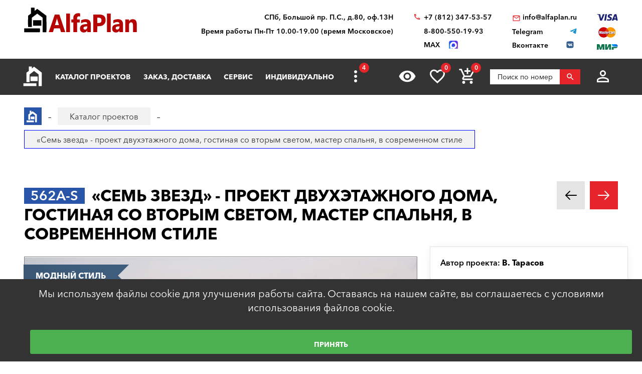

--- FILE ---
content_type: text/html; charset=UTF-8
request_url: https://www.alfaplan.ru/catalog/item_265145/
body_size: 24692
content:
<!doctype html>
<html lang="ru">
<head prefix=
    "og: http://ogp.me/ns#
    fb: http://ogp.me/ns/fb#
    product: http://ogp.me/ns/product#">
    <meta charset="UTF-8"/>
    <meta http-equiv="imagetoolbar" content="no"/>

        
                
    <title>562A-S «Семь звезд» - проект двухэтажного дома, гостиная со вторым светом, мастер спальня, в современном стиле: цена | Купить готовый проект с фото и планировкой</title>
    <meta name="description" content="562A-S «Семь звезд» - проект двухэтажного дома, гостиная со вторым светом, мастер спальня, в современном стиле по выгодной цене в архитектурном бюро «Альфаплан» в Москве и Санкт-Петербурге. Опытные специалисты. Широкий выбор готовых проектов. Сделать заказ и получить консультацию вы можете по бесплатному телефону: 88005501993" />

    <!-- Google Tag Manager -->
    <script>(function(w,d,s,l,i){w[l]=w[l]||[];w[l].push({'gtm.start':
                new Date().getTime(),event:'gtm.js'});var f=d.getElementsByTagName(s)[0],
            j=d.createElement(s),dl=l!='dataLayer'?'&l='+l:'';j.async=true;j.src=
            'https://www.googletagmanager.com/gtm.js?id='+i+dl;f.parentNode.insertBefore(j,f);
        })(window,document,'script','dataLayer','GTM-WS5HLKZ');</script>
    <!-- End Google Tag Manager -->

    <meta name="viewport" content="width=device-width, initial-scale=1"/>
    <meta name="pmail-verification" content="ca57c69101bb57fa3d9bc6a37c1d7e15"/>
    <meta name="google-site-verification" content="YmIRLKi2HMpeyJZ1sWrEo4H_pDpcUWx73zHlFXJH8JY" />
    <link rel="canonical" href="https://www.alfaplan.ru/catalog/item_7550/"/>
    <link rel="stylesheet" href="https://use.fontawesome.com/releases/v5.7.1/css/all.css">
    <link rel="stylesheet" type="text/css" href="/assets/vendor/fancybox/fancybox.css?20260201?1608941614" />
<link rel="stylesheet" type="text/css" href="/assets/vendor/magnificpopup/magnific-popup.css?20260201?1608941614" />
<link rel="stylesheet" type="text/css" href="/assets/styles/style.css?2026-02-01?1608941614" />
<link rel="stylesheet" type="text/css" href="/assets/styles/additional-styles.css?20260201?1608941614" />
    <link rel="stylesheet" media="print" href="/assets/styles/print.css"/>

    
                                    
    <link rel="shortcut icon" href="/favicon.ico" type="image/x-icon">

    	<meta property="og:site_name" content="АСК «Альфаплан» " />
	<meta property="og:type" content="product" />
	<meta property="og:title" content="«Семь звезд» - проект двухэтажного дома, гостиная со вторым светом, мастер спальня, в современном стиле" />
	<meta property="og:url" content="https://www.alfaplan.ru/catalog/item_265145/" />
	<meta property="og:description" content="562A-S «Семь звезд» - проект двухэтажного дома, гостиная со вторым светом, мастер спальня, в современном стиле по выгодной цене в архитектурном бюро «Альфаплан» в Москве и Санкт-Петербурге. Опытные специалисты. Широкий выбор готовых проектов. Сделать заказ и получить консультацию вы можете по бесплатному телефону: 88005501993" />
	<meta property="og:image" content="https://www.alfaplan.ru/upload/shop_1/2/6/5/item_265145/Proekt-doma-Alfaplan_562A-S_01.jpg" />
	<meta property="og:image:width" content="1441" />
	<meta property="og:image:height" content="1080" />
	<meta property="product:price:amount" content="159400.00" />
	<meta property="product:price:currency" content="RUB" />

            <script>
            (function(i,s,o,g,r,a,m){i['GoogleAnalyticsObject']=r;i[r]=i[r]||function(){
                (i[r].q=i[r].q||[]).push(arguments)},i[r].l=1*new Date();a=s.createElement(o),
                m=s.getElementsByTagName(o)[0];a.async=1;a.src=g;m.parentNode.insertBefore(a,m)
            })(window,document,'script','//www.google-analytics.com/analytics.js','ga');

            ga('create', 'UA-47802622-1', 'alfaplan.ru');
            ga('send', 'pageview');
        </script>

        <!-- Facebook Pixel Code -->
<!--        <script>-->
<!--            !function(f,b,e,v,n,t,s)-->
<!--            {if(f.fbq)return;n=f.fbq=function(){n.callMethod?-->
<!--                n.callMethod.apply(n,arguments):n.queue.push(arguments)};-->
<!--                if(!f._fbq)f._fbq=n;n.push=n;n.loaded=!0;n.version='2.0';-->
<!--                n.queue=[];t=b.createElement(e);t.async=!0;-->
<!--                t.src=v;s=b.getElementsByTagName(e)[0];-->
<!--                s.parentNode.insertBefore(t,s)}(window,document,'script',-->
<!--                'https://connect.facebook.net/en_US/fbevents.js');-->
<!---->
<!--            fbq('init', '714551142409483');-->
<!--            fbq('track', 'PageView');-->
<!--        </script>-->
<!--        <noscript>-->
<!--            <img height="1" width="1" src="https://www.facebook.com/tr?id=714551142409483&ev=PageView&noscript=1"/>-->
<!--        </noscript>-->
        <!-- End Facebook Pixel Code -->
    </head>
<body>

<!-- Google Tag Manager (noscript) -->
<noscript><iframe src="https://www.googletagmanager.com/ns.html?id=GTM-WS5HLKZ" height="0" width="0" style="display:none;visibility: hidden"></iframe></noscript>
<!-- End Google Tag Manager (noscript) -->

<header id="header">
    <div class="container wide">
        
    <a href="/" class="logo">
        <img loading="lazy" src="/assets/images/theme/logo.svg" alt="Логотип компанни «ООО Архитектурно-дизайнерская студия «Альфаплан»"/>
    </a>

<div class="info">
    <div class="region geolocation">
        <div class="geolocation__current-region">
            <span class="label">Ваш регион:</span>
            <a data-href="#modal-cities" class="selector modal-trigger">
                Москва и Санкт-Петербург            </a>
        </div>
        <div class="address">
                            СПб, Большой пр. П.С., д.80, оф.13Н                    </div>
	<div class="address">
Время работы Пн-Пт 10.00-19.00 (время Московское)
    	</div>
    </div>
    <ul class="contacts">
        <li class="contact phone">
                            <a href="tel:78123475357">
                    +7 (812) 347-53-57                </a>
                            <a href="tel:88005501993">
                    8-800-550-19-93                </a>
            				                         <a rel="nofollow" href="https://max.ru/u/f9LHodD0cOLEn7O7FokBDHKEUr32FX4kH5SIpuC7ElAlfYyHL_Sgwgav3zk" target="_blank" class="contact whatsapp"><span>MAX</span></a>
                            </li>
        <li>
                            <script>//<![CDATA[
function hostcmsEmail(c){return c.replace(/[a-zA-Z]/g, function (c){return String.fromCharCode((c <= "Z" ? 90 : 122) >= (c = c.charCodeAt(0) + 13) ? c : c-26);})}document.write ('<a  href="mailto:' + hostcmsEmail('vasb@nysncyna.eh') + '" class="contact email">' + hostcmsEmail('                    vasb@nysncyna.eh                ') + '</a>');//]]>
</script>
                                        <div class="messengers">
                   
                                                                <a rel="nofollow" href="https://t.me/+79312500595" target="_blank" class="contact telegram"><span>Telegram</span></a>
                    			<a rel="nofollow" href="https://vk.com/vladimir_tarasov_architect" target="_blank" class="contact vk"><span>Вконтакте</span></a>
                </div>
                    </li>
    </ul>
    

<div class="payment-systems">
  <img loading="lazy" alt="Логотип платёжной системы «Visa»" src="/assets/images/theme/visa.svg" />
  <img loading="lazy" src="/assets/images/theme/mastercard.svg" alt="Логотип платёжной системы «MasterCard»" />
  <img loading="lazy" src="/assets/images/theme/mir.svg" alt="Логотип платёжной системы «Мир»" />
</div>
</div>    </div>
</header>
<nav id="nav">
    <div class="container wide">
        <a href="/" class="logo"><img src="/assets/images/theme/logo2.svg" alt="Маленький логотип компанни «Альфаплан»"></a>
        <a class="menu-trigger" data-href=".main-menu-wrapper"></a>
        <div class="main-menu-wrapper">
            <ul class="user-menu">
                                                    <li><a data-href="#modal-login" class="icon login modal-trigger">Вход</a></li>
                
                <li><a href="/favorites/" class="icon favorites" title="Избранное">Избранное</a></li>
                <li><a href="/viewed/" class="icon viewed" title="Просмотренное">Просмотренное</a></li>
            </ul>
            <form class="search-form search-form_mobile" action="/search/" method="get">
                <input type="text" name="query" placeholder="Поиск по номеру" pattern="\s*(\S\s*){2,}" required="required"/>
                <button type="submit"></button>
            </form>
            

<ul class="main-menu">
  <li>
    <a class="main__logo" href="/">
      <img src="/assets/images/theme/logo-alfa.svg" alt="Маленький логотип компанни" />
    </a>
  </li>
  <li>
    <a href="/catalog/">Каталог проектов</a>
    <ul class="submenu">
      <li>
        <a href="/catalog/proekty-odnoehtazhnyh-domov/">Одноэтажные дома</a>
      </li>
      <li>
        <a href="/catalog/proekty-odnoehtazhnyh-domov/do-140m2/">Проекты одноэтажных домов до 140м²</a>
      </li>
      <li>
        <a href="/catalog/proekty-odnoehtazhnyh-domov/ot-141m2-do-180m2/">Проекты одноэтажных домов от 141 до 180м²</a>
      </li>
      <li>
        <a href="/catalog/proekty-odnoehtazhnyh-domov/svyshe-181m2/">Проекты одноэтажных домов свыше 181м²</a>
      </li>
      <li>
        <a href="/catalog/proekty-odnoehtazhnyh-domov/s-2-spalnyami/">Планировка одноэтажных домов 1-2 спальни</a>
      </li>
      <li>
        <a href="/catalog/proekty-odnoehtazhnyh-domov/s-3-spalnyami/">Планировка одноэтажных домов 3 спальни</a>
      </li>
      <li>
        <a href="/catalog/proekty-odnoehtazhnyh-domov/s-4-spalnyami/">Планировка одноэтажных домов 4 спальни</a>
      </li>
      <li>
        <a href="/catalog/odnoetagnye-s-mansardoy/">Одноэтажные с мансардой</a>
      </li>
      <li>
        <a href="/catalog/dvuhehtazhnye-doma/">Двухэтажные дома</a>
      </li>
      <li>
        <a href="/catalog/dvuhehtazhnye-doma/do-140m2/">Проекты двухэтажных домов до 140м2</a>
      </li>
      <li>
        <a href="/catalog/dvuhehtazhnye-doma/ot-141-do-180m2/">Проекты двухэтажных домов 141-180м2</a>
      </li>
      <li>
        <a href="/catalog/dvuhehtazhnye-doma/ot-181m2/">Проекты двухэтажных домов свыше 181м2</a>
      </li>
      <li>
        <a href="/catalog/doma-iz-gazobetona/">Теплые дома из газобетона</a>
      </li>
      <li>
        <a href="/catalog/kirpichnye-doma/">Кирпичные дома</a>
      </li>
      <li>
        <a href="/catalog/karkasnye-doma/">Каркасные дома</a>
      </li>
      <li>
        <a href="https://www.alfaplan.ru/new-project/">Новые проекты</a>
      </li>
      <li>
        <a href="/catalog/proekty-s-foto-realizacii/">"ОДИН-В-ОДИН" - проекты домов с ФОТО</a>
      </li>
      <li>
        <a href="/catalog/do_100m/">Дома до 100 кв. метров</a>
      </li>
      <li>
        <a href="/catalog/master-spalnja/">Удобная мастер спальня</a>
      </li>
      <li>
        <a href="/catalog/s-uglovoj-planirovkoj/">"Баттерфляй" - проекты необычных домов с диагональной планировкой</a>
      </li>
      <li>
        <a href="/catalog/2-komnaty/">Проекты 2-этажных домов, с двумя спальнями на первом этаже</a>
      </li>
      <li>
        <a href="/catalog/stilnye-kottedzhi/">"АльфаСтиль" - современный дизайн домов от Альфаплан</a>
      </li>
      <li>
        <a href="/catalog/v-stile-rajta/">Проекты красивых домов в стиле Райта</a>
      </li>
      <li>
        <a href="/catalog/v-stile-high-tech/">Проекты домов в стиле ХАЙ-ТЕК</a>
      </li>
    </ul>
  </li>
  <li>
    <a href="/payment-and-delivery/">Заказ, доставка</a>
    <ul class="submenu">
      <li>
        <a href="/payment-and-delivery/">Заказ, доставка</a>
      </li>
      <li>
        <a href="/sample-documentation/">Состав проекта дома</a>
      </li>
      <li>
        <a href="/faq/">Ответы на частые вопросы</a>
      </li>
      <li>
        <a href="/how-to-choose-a-project/">Как выбрать проект</a>
      </li>
      <li>
        <a href="/finished-project/">Привязка готового проекта</a>
      </li>
    </ul>
  </li>
  <li>
    <a href="/genplan/">Сервис</a>
    <ul class="submenu">
      <li>
        <a href="/genplan/13168/">Изменения архитектурного проекта</a>
      </li>
      <li>
        <a href="/genplan/oformlenie-proekta-doma-dlya-ipoteki/">Оформление проекта дома для ипотеки</a>
      </li>
      <li>
        <a href="/genplan/making-changes-to-projects/">Корректировка конструкций</a>
      </li>
      <li>
        <a href="/land-planning/">Планировка участка</a>
      </li>
      <li>
        <a href="/genplan/fasad-doma/">Фасад дома</a>
      </li>
    </ul>
  </li>
  <li>
    <a href="/individual-design/">Индивидуально</a>
    <ul class="submenu">
      <li>
        <a href="/individual-design/">Индивидуальное проектирование</a>
      </li>
      <li>
        <a href="/individual-adjustment-of-facades/">Дизайн дома</a>
      </li>
      <li>
        <a href="/individual-design/dizain-interiera-doma/">Дизайн интерьера дома</a>
      </li>
    </ul>
  </li>
  <li>
    <a href="/articles/">Статьи</a>
    <ul class="submenu">
      <li>
        <a href="/articles/">Статьи</a>
      </li>
      <li>
        <a href="/blog/">Блог автора проектов Альфаплан, архитектора Владимира Тарасова</a>
      </li>
      <li>
        <a href="/building-technologies-online/">Технологии строительства онлайн</a>
      </li>
    </ul>
  </li>
  <li>
    <a href="/photos/">Результаты</a>
    <ul class="submenu">
      <li>
        <a href="/photos/">Фото построенных домов</a>
      </li>
      <li>
        <a href="/catalog/proekty-s-foto-realizacii/">"ОДИН-в-ОДИН": проект с фото</a>
      </li>
    </ul>
  </li>
  <li>
    <a href="/about/">О нас</a>
    <ul class="submenu">
      <li>
        <a href="/about/">О Нас</a>
      </li>
      <li>
        <a href="/contacts/">Контакты</a>
      </li>
      <li>
        <a href="/vacancies/">Вакансии</a>
      </li>
    </ul>
  </li>
  <li>
    <a href="/collaboration/">Сотрудничество</a>
    <ul class="submenu">
      <li>
        <a href="/collaboration/">Сотрудничество</a>
      </li>
      <li>
        <a href="/collaboration/development/">Девелоперам</a>
      </li>
      <li>
        <a href="/collaboration/advertisement/">Реклама на нашем сайте</a>
      </li>
      <li>
        <a href="/partners/">Наши партнёры</a>
      </li>
    </ul>
  </li>
</ul>
            <div class="menu-extra">
                <a class="hidden-links-trigger hidden"><span class="count"></span></a>
                <ul class="submenu hidden-links"></ul>
            </div>
            <form class="search-form" action="/search/" method="get">
                <input type="text" name="query" placeholder="Поиск по номеру" pattern="\s*(\S\s*){1,}" required="required"/>
                <button type="submit"></button>
            </form>
        </div>
        <ul class="user-actions">
            

<li>
  <a title="Просмотренное" href="/viewed/" class="icon viewed"></a>
</li>
<li>
  <a title="Избранное" href="/favorites/" class="icon favorites">
    <span class="count">0</span>
  </a>
</li>


<li class="mobile-visible">
  <a title="Корзина" href="/cart/" class="icon cart">
    <span class="count">0</span>
  </a>
  <ul class="submenu">
    <li>
      <a>
								Ничего нет
							</a>
    </li>
  </ul>
</li>

            <li>
                <form class="search-form" action="/search/" method="get">
                    <input type="text" name="query" placeholder="Поиск по номеру" pattern="\s*(\S\s*){1,}" required="required"/>
                    <button></button>
                </form>
            </li>
            <li>
                
                                    <a data-href="#modal-login" class="icon login modal-trigger"></a>
                                <ul class="submenu">
                                            <li><a href="/users/login/">Вход</a></li>
                        <li><a href="/users/registration/">Регистрация</a></li>
                        <li><a href="/users/restore-password/">Восстановление пароля</a></li>
                                    </ul>
            </li>
        </ul>
        <ul class="contacts">
            <li><a class="phone" href="tel:88005501993"></a></li>
            <li><a rel="nofollow" class="whatsapp" href="https://max.ru/u/f9LHodD0cOLEn7O7FokBDHKEUr32FX4kH5SIpuC7ElAlfYyHL_Sgwgav3zk" target="_blank"></a></li>
					<li><a rel="nofollow" class="tg" href="https://t.me/+79312500595" target="_blank"></a></li>
	   
        </ul>
    </div>
</nav>


<div id="breadcrumbs">
  <div class="container wide">
    <ul itemscope="itemscope" itemtype="https://schema.org/BreadcrumbList" class="breadcrumbs">
      <li itemprop="itemListElement" itemscope="itemscope" itemtype="https://schema.org/ListItem">
        <a itemprop="item" href="/" class="home">
          <span itemprop="name">Главная страница сайта АДС «Альфаплан»</span>
          <meta itemprop="position" content="1" />
        </a>
      </li>
      <li itemprop="itemListElement" itemscope="itemscope" itemtype="https://schema.org/ListItem">
        <a itemprop="item" href="/catalog/">
          <span itemprop="name">Каталог проектов</span>
          <meta itemprop="position" content="2" />
        </a>
      </li>
      <li itemprop="itemListElement" itemscope="itemscope" itemtype="https://schema.org/ListItem">
        <span itemprop="name">«Семь звезд» - проект двухэтажного дома, гостиная со вторым светом, мастер спальня, в современном стиле</span>
        <meta itemprop="position" content="3" />
      </li>
    </ul>
    <a data-href="#showcase" class="showcase-trigger" style="display:none;">Включить слайдшоу</a>
  </div>
</div>

    <div class="overflow-hidden">
        <div class="container wide">
            <div class="banners" data-banners-group="5"></div>
        </div>
    </div>
<div itemscope="itemscope" itemtype="http://schema.org/Product">


<div xmlns:str="http://exslt.org/strings" class="project">
  <meta itemprop="sku" content="265145" />
  <link itemprop="image" href="/upload/shop_1/2/6/5/item_265145/Proekt-doma-Alfaplan_562A-S_01.jpg" />
  <link itemprop="image" href="/upload/shop_1/2/6/5/item_265145/Proekt-doma-Alfaplan_562A-S_02.jpg" />
  <link itemprop="image" href="/upload/shop_1/2/6/5/item_265145/Proekt-doma-Alfaplan_562A-S-plan_01.jpg" />
  <link itemprop="image" href="/upload/shop_1/2/6/5/item_265145/Proekt-doma-Alfaplan_562A-S-plan_02.jpg" />
  <link itemprop="image" href="/upload/shop_1/2/6/5/item_265145/Proekt-doma-Alfaplan_562A-S-fas_01.jpg" />
  <link itemprop="image" href="/upload/shop_1/2/6/5/item_265145/Proekt-doma-Alfaplan_562A-S-fas_02.jpg" />
  <link itemprop="image" href="/upload/shop_1/2/6/5/item_265145/Proekt-doma-Alfaplan_562A-S-fas_03.jpg" />
  <link itemprop="image" href="/upload/shop_1/2/6/5/item_265145/Proekt-doma-Alfaplan_562A-S-fas_04.jpg" />
  <div class="container wide">
    <div class="header">
      <h1><span class="project-mark">562A-S</span> <strong itemprop="name">«Семь звезд» - проект двухэтажного дома, гостиная со вторым светом, мастер спальня, в современном стиле</strong></h1>
      <div class="projects-nav alt-nav">
        <a href="/catalog/item_265144/" class="prev owl-prev"></a>
        <a href="/catalog/item_265146/" class="next owl-next"></a>
      </div>
    </div>
    <div class="main">
      <div class="images">
        <div class="gallery slider owl-carousel">
          <div class="item">
            <div class="project-preview">
              <div class="cover">
                <a class="gallery__item" href="/upload/shop_1/2/6/5/item_265145/Proekt-doma-Alfaplan_562A-S_01.jpg">
                  <img alt="«Семь звезд» - проект двухэтажного дома, гостиная со вторым светом, мастер спальня, в современном стиле - основное изображение" src="/upload/shop_1/2/6/5/item_265145/Proekt-doma-Alfaplan_562A-S_01.jpg" />
                </a>
                <a href="/catalog/item_7550/" class="related">К прямому варианту</a>
              </div>
            </div>
          </div>
          <div class="item">
            <div class="project-preview">
              <div class="cover">
                <a href="/upload/shop_1/2/6/5/item_265145/Proekt-doma-Alfaplan_562A-S-plan_01.jpg" class="gallery__item">
                  <img src="/upload/shop_1/2/6/5/item_265145/Proekt-doma-Alfaplan_562A-S-plan_01.jpg" alt="«Семь звезд» - проект двухэтажного дома, гостиная со вторым светом, мастер спальня, в современном стиле - план дома - фото №1" />
                </a>
              </div>
            </div>
          </div>
          <div class="item">
            <div class="project-preview">
              <div class="cover">
                <a href="/upload/shop_1/2/6/5/item_265145/Proekt-doma-Alfaplan_562A-S-plan_02.jpg" class="gallery__item">
                  <img src="/upload/shop_1/2/6/5/item_265145/Proekt-doma-Alfaplan_562A-S-plan_02.jpg" alt="«Семь звезд» - проект двухэтажного дома, гостиная со вторым светом, мастер спальня, в современном стиле - план дома - фото №2" />
                </a>
              </div>
            </div>
          </div>
          <div class="item">
            <div class="project-preview">
              <div class="cover">
                <a href="/upload/shop_1/2/6/5/item_265145/Proekt-doma-Alfaplan_562A-S_02.jpg" class="gallery__item">
                  <img src="/upload/shop_1/2/6/5/item_265145/Proekt-doma-Alfaplan_562A-S_02.jpg" alt="«Семь звезд» - проект двухэтажного дома, гостиная со вторым светом, мастер спальня, в современном стиле - дизайн дома №1" />
                </a>
              </div>
            </div>
          </div>
          <div class="item">
            <div class="project-preview">
              <div class="cover">
                <a href="/upload/shop_1/2/6/5/item_265145/Proekt-doma-Alfaplan_562A-S-fas_01.jpg" class="gallery__item">
                  <img src="/upload/shop_1/2/6/5/item_265145/Proekt-doma-Alfaplan_562A-S-fas_01.jpg" alt="«Семь звезд» - проект двухэтажного дома, гостиная со вторым светом, мастер спальня, в современном стиле - фасад дома - фото №1" />
                </a>
              </div>
            </div>
          </div>
          <div class="item">
            <div class="project-preview">
              <div class="cover">
                <a href="/upload/shop_1/2/6/5/item_265145/Proekt-doma-Alfaplan_562A-S-fas_02.jpg" class="gallery__item">
                  <img src="/upload/shop_1/2/6/5/item_265145/Proekt-doma-Alfaplan_562A-S-fas_02.jpg" alt="«Семь звезд» - проект двухэтажного дома, гостиная со вторым светом, мастер спальня, в современном стиле - фасад дома - фото №2" />
                </a>
              </div>
            </div>
          </div>
          <div class="item">
            <div class="project-preview">
              <div class="cover">
                <a href="/upload/shop_1/2/6/5/item_265145/Proekt-doma-Alfaplan_562A-S-fas_03.jpg" class="gallery__item">
                  <img src="/upload/shop_1/2/6/5/item_265145/Proekt-doma-Alfaplan_562A-S-fas_03.jpg" alt="«Семь звезд» - проект двухэтажного дома, гостиная со вторым светом, мастер спальня, в современном стиле - фасад дома - фото №3" />
                </a>
              </div>
            </div>
          </div>
          <div class="item">
            <div class="project-preview">
              <div class="cover">
                <a href="/upload/shop_1/2/6/5/item_265145/Proekt-doma-Alfaplan_562A-S-fas_04.jpg" class="gallery__item">
                  <img src="/upload/shop_1/2/6/5/item_265145/Proekt-doma-Alfaplan_562A-S-fas_04.jpg" alt="«Семь звезд» - проект двухэтажного дома, гостиная со вторым светом, мастер спальня, в современном стиле - фасад дома - фото №4" />
                </a>
              </div>
            </div>
          </div>
        </div>
        <div class="pagination slider owl-carousel transparent-nav">
          <div class="pagination__thumbnail">
            <img alt="«Семь звезд» - проект двухэтажного дома, гостиная со вторым светом, мастер спальня, в современном стиле" src="/upload/shop_1/2/6/5/item_265145/small_Proekt-doma-Alfaplan_562A-S_01.jpg" />
          </div>
          <div class="pagination__thumbnail">
            <img src="/upload/shop_1/2/6/5/item_265145/small_Proekt-doma-Alfaplan_562A-S-plan_01.jpg" alt="«Семь звезд» - проект двухэтажного дома, гостиная со вторым светом, мастер спальня, в современном стиле - превью план дома - фото №1" />
          </div>
          <div class="pagination__thumbnail">
            <img src="/upload/shop_1/2/6/5/item_265145/small_Proekt-doma-Alfaplan_562A-S-plan_02.jpg" alt="«Семь звезд» - проект двухэтажного дома, гостиная со вторым светом, мастер спальня, в современном стиле - превью план дома - фото №2" />
          </div>
          <div class="pagination__thumbnail">
            <img src="/upload/shop_1/2/6/5/item_265145/small_Proekt-doma-Alfaplan_562A-S_02.jpg" alt="«Семь звезд» - проект двухэтажного дома, гостиная со вторым светом, мастер спальня, в современном стиле - превью дополнительного изображения №1" />
          </div>
          <div class="pagination__thumbnail">
            <img src="/upload/shop_1/2/6/5/item_265145/small_Proekt-doma-Alfaplan_562A-S-fas_01.jpg" alt="«Семь звезд» - проект двухэтажного дома, гостиная со вторым светом, мастер спальня, в современном стиле - превью фасада дома - фото №1" />
          </div>
          <div class="pagination__thumbnail">
            <img src="/upload/shop_1/2/6/5/item_265145/small_Proekt-doma-Alfaplan_562A-S-fas_02.jpg" alt="«Семь звезд» - проект двухэтажного дома, гостиная со вторым светом, мастер спальня, в современном стиле - превью фасада дома - фото №2" />
          </div>
          <div class="pagination__thumbnail">
            <img src="/upload/shop_1/2/6/5/item_265145/small_Proekt-doma-Alfaplan_562A-S-fas_03.jpg" alt="«Семь звезд» - проект двухэтажного дома, гостиная со вторым светом, мастер спальня, в современном стиле - превью фасада дома - фото №3" />
          </div>
          <div class="pagination__thumbnail">
            <img src="/upload/shop_1/2/6/5/item_265145/small_Proekt-doma-Alfaplan_562A-S-fas_04.jpg" alt="«Семь звезд» - проект двухэтажного дома, гостиная со вторым светом, мастер спальня, в современном стиле - превью фасада дома - фото №4" />
          </div>
        </div>
        <ul class="tags">
          <li style="background: linear-gradient(45deg, #3b5977 30%, #3e5d7c 70%) !important; border-color: #3e5d7c !important;;">Модный стиль</li>
        </ul>
      </div>
      <ul class="project-menu">
        <li>
          <a href="/payment-and-delivery/" target="_blank" class="docs">Оплата и доставка</a>
        </li>
        <li>
          <a href="/sample-documentation/" target="_blank" class="docs">Состав проекта дома</a>
        </li>
        <li>
          <a href="/faq/" target="_blank" class="faq">Вопрос-ответ</a>
        </li>
        <li>
          <a class="comments" href="#comments">Комментарии (<span>5</span>)</a>
        </li>
      </ul>
    </div>
    <div class="panel">
      <div class="panel__inner"><div class="top"><div itemprop="brand" itemscope="itemscope" itemtype="http://schema.org/Brand" class="author">
								Автор проекта: <span itemprop="name">В. Тарасов</span></div></div><ul class="params toc"><li><span prop-id="3464" item-id="265145" i-id="265145">Общая площадь дома:</span><span>328.43 м²</span></li><li><span prop-id="3463" item-id="265145" i-id="265145">Площадь отапливаемых помещений:</span><span>298.64 м²</span></li></ul><div class="options-wrapper"><a class="options-trigger options-trigger__active"><span>Стоимость проекта:</span></a><ul itemprop="offers" itemscope="itemscope" itemtype="http://schema.org/Offer" class="project-options toc"><meta itemprop="price" content="159400.00" /><meta itemprop="priceCurrency" content="RUB" /><link itemprop="availability" href="http://schema.org/InStock" /><li data-shop-item-id="1158717" class="active"><span><span>Архитектурно-строительные чертежи (АС)   
					</span></span><span>159 400 ₽</span></li><li data-shop-item-id="1158718"><span><span>Внутренние инженерные системы (ИС) отопление, водопровод, канализация, электрооборудование   
					</span></span><span>28 500 ₽</span></li><li data-shop-item-id="1158723"><span><span>Электронная копия в формате PDF   
					</span></span><span>7 000 ₽</span></li><li data-shop-item-id="1158719"><span><span>Разбивочный план вашего участка   
					</span></span><span>7 900 ₽</span></li><li data-shop-item-id="1158722"><span><span>Доставка по России бесплатно, в страны СНГ   
					</span></span><span>
							По дог.
						</span></li><li data-shop-item-id="1158721"><span><span>Вариант фундамента: ленточный монолитный ж/б глубиной заложения ...м   
					</span></span><span>328 ₽</span></li><li data-shop-item-id="1158720"><span><span>Типовой проект погреба 285Т   
					</span></span><span>4 900 ₽</span></li></ul></div>


<a href="/cart/?action=add&amp;shop-item-id=265145" data-shop-item-id="265145" class="button icon order control control_add-to-cart">Заказать проект</a><a data-shop-item-id="265145" class="button icon control add-to-favorites">Положить в мои желания</a><div class="alt-actions clearfix"><a data-href="#project-purchase">Купить в один клик</a><a data-href="#project-consultation">Задать вопрос по проекту</a></div><form method="post" action="/cart/" class="project-form onestep-order" id="project-purchase"><input name="author" type="text" value="" style="display: none;" /><input name="action" value="onestep-order" type="hidden" /><input name="shop-item-id" value="265145" type="hidden" /><input placeholder="Ваше имя*" name="name" type="text" required="*" /><input placeholder="Ваш телефон*" name="phone" type="tel" required="*" /><button type="submit">Отправить заказ</button></form><form method="post" action="/sys/form/question-about-project/" class="project-form" id="project-consultation"><input name="author" type="text" value="" style="display: none;" /><input name="name" placeholder="Ваше имя" type="text" /><input name="email" placeholder="Ваш E-mail*" type="email" required="required" /><input name="phone" placeholder="Ваш телефон" type="tel" /><input name="city" placeholder="Город*" type="text" required="required" /><textarea name="question" placeholder="Текст сообщения"></textarea><input name="project_name" value="Вопрос по проекту 562A-S (ID = 265145)" type="hidden" /><label class="attachment"><span>Прикрепить файл</span><input type="file" name="attachment" multiple="multiple" /></label><div class="agreement checkbox"><input type="checkbox" name="agreement" id="pp-agreement-4" value="ok" checked="checked" /><label for="pp-agreement-4">Я согласен с условиями <a target="_blank" href="/privacy-policy/">обработки персональных данных*</a></label></div><button type="submit">Отправить вопрос</button><div class="succes-message">Спасибо за обращение к нам, в ближайшее время мы вам ответим</div></form><div class="buttons sendMe"><div class="label">Связаться через:</div><div class="btn_telegram"><a href="https://t.me/+79312500595"><i class="fab fa-telegram-plane fa-lg"></i> Telegram</a></div><div class="btn_whatsapp"><a href="javascript:void(0);" onclick="window.open('https://wa.me/79312500595/?text=%D0%AF+%D0%BF%D0%BE%D0%BA%D1%83%D0%BF%D0%B0%D1%8E+%D1%8D%D1%82%D0%BE%D1%82+%D0%BF%D1%80%D0%BE%D0%B5%D0%BA%D1%82+'+ window.location.href +'')"><i class="fab fa-whatsapp fa-lg"></i> WhatsApp</a></div></div><div class="share"><div class="label">Поделиться:</div><ul class="social-networks full-width"><li><a href="https://zen.yandex.ru/proekty_domov" class="zen narrow" target="_blank"></a></li><li><a href="" onclick="window.open('https://www.facebook.com/sharer.php?src=sp&amp;u='+ window.location.href +'')" class="facebook narrow" target="_blank"></a></li><li><a href="" class="pinterest narrow" target="_blank"></a></li><li><a href="" onclick="window.open('https://twitter.com/intent/tweet?url='+ window.location.href +'')" class="twitter" target="_blank"></a></li><li><a href="" onClick="window.open('https://telegram.me/share/url?url='+ window.location.href +'','sharer','status=0,toolbar=0,width=650,height=500');" class="telegram" target="_blank"></a></li><li><a href="" onclick="window.open('https://vk.com/share.php?url='+ window.location.href +'')" class="vk" target="_blank"></a></li><li><a href="" onclick="window.open('https://connect.ok.ru/offer?url='+ window.location.href +'')" class="odnoklassniki narrow" target="_blank"></a></li></ul></div></div>
    </div>
    <ul class="project-layouts project-plans project-plans__cnt-projects_2 clearfix">
      <li>
        <a href="/upload/shop_1/2/6/5/item_265145/Proekt-doma-Alfaplan_562A-S-plan_01.jpg" data-lightbox="gallery_plans">
          <img src="/upload/shop_1/2/6/5/item_265145/Proekt-doma-Alfaplan_562A-S-plan_01.jpg" alt="«Семь звезд» - проект двухэтажного дома, гостиная со вторым светом, мастер спальня, в современном стиле - план дома" />
        </a>
      </li>
      <li>
        <a href="/upload/shop_1/2/6/5/item_265145/Proekt-doma-Alfaplan_562A-S-plan_02.jpg" data-lightbox="gallery_plans">
          <img src="/upload/shop_1/2/6/5/item_265145/Proekt-doma-Alfaplan_562A-S-plan_02.jpg" alt="«Семь звезд» - проект двухэтажного дома, гостиная со вторым светом, мастер спальня, в современном стиле - план дома" />
        </a>
      </li>
    </ul>
  </div>
</div>
<div class="container wide tech-data" style="border:0;"><h2 style="text-align: justify;"><span style="color: #e03e2d;"><strong><a href="https://www.alfaplan.ru/photos/" style="color: #e03e2d;"></a>Вы можете доверить нам проект дома! <span style="color: #000000;">&nbsp;</span></strong></span></h2>
<p style="text-align: justify;"><span><strong><a href="https://www.alfaplan.ru/sample-documentation/" rel="noopener noreferrer" target="_blank" data-link-id="2246">Состав проекта дома</a>,&nbsp;<a href="https://rutube.ru/video/94d4af60ebf2e1d9a129f880454ee459/" rel="noopener noreferrer" data-link-id="2247" target="_blank">видеообзор проектной документации</a>.</strong></span></p>
<p style="text-align: justify;">- Готовые проекты домов&nbsp;не предназначены для строительства в&nbsp;<strong>СЕЙСМИЧЕСКИ АКТИВНЫХ РАЙОНАХ</strong>, а фундаменты -&nbsp;в условиях&nbsp;<strong>ВЕЧНОЙ МЕРЗЛОТЫ</strong>,</p>
<p style="text-align: justify;">- Готовые проекты домов требуют&nbsp;<a href="https://www.alfaplan.ru/finished-project/" rel="noopener noreferrer" data-link-id="2248" target="_blank"><strong>привязки</strong>&nbsp;к конкретному участку строительства</a>.&nbsp;В случае применения фундамента на сваях необходимы инженерно-геологические изыскания и привязка фундамента.</p>
<p style="text-align: justify;">- Стоимость внесения изменений в проект дома рассчитывается индивидуально, в зависимости от сложности и объема работ.</p>
<p></p></div>
<section class="page-section detailed-info">
  <div class="container wide">
    <div class="tech-data">
      <div class="table-wrapper">
        <table class="tech-data__table_space-planning">
          <tr itemprop="additionalProperty" data-property-id="3464" itemscope="itemscope" itemtype="https://schema.org/PropertyValue">
            <th itemprop="name">Общая площадь дома</th>
            <td itemprop="value">328.43 м²</td>
          </tr>
        </table>
      </div>
      <h3 class="header">«Семь звезд» - проект двухэтажного дома, гостиная со вторым светом, мастер спальня, в современном стиле - технические характеристики</h3>
      <table class="tech-data__table_details">
        <tr itemprop="additionalProperty" itemscope="itemscope" itemtype="https://schema.org/PropertyValue">
          <th itemprop="name">Срок готовности</th>
          <td itemprop="value">проект готов, срок 3 дня</td>
          <td></td>
        </tr>
        <tr itemprop="additionalProperty" data-property-id="3440" itemscope="itemscope" itemtype="https://schema.org/PropertyValue">
          <th itemprop="name">Тип фундамента</th>
          <td itemprop="value">монолитная ж/б плита </td>
          <td></td>
        </tr>
        <tr itemprop="additionalProperty" data-property-id="3442" itemscope="itemscope" itemtype="https://schema.org/PropertyValue">
          <th itemprop="name">Тип наружных стен</th>
          <td itemprop="value">кирпич/газо(пено)бетонные блоки </td>
          <td></td>
        </tr>
        <tr itemprop="additionalProperty" data-property-id="3444" itemscope="itemscope" itemtype="https://schema.org/PropertyValue">
          <th itemprop="name">Тип внутренних несущих стен</th>
          <td itemprop="value">кирпич </td>
          <td></td>
        </tr>
        <tr itemprop="additionalProperty" data-property-id="3446" itemscope="itemscope" itemtype="https://schema.org/PropertyValue">
          <th itemprop="name">Тип перекрытий</th>
          <td itemprop="value">монолитная ж/б плита над 1-ым эт, по деревянным балкам над 2-ым </td>
          <td></td>
        </tr>
        <tr itemprop="additionalProperty" data-property-id="4724" itemscope="itemscope" itemtype="https://schema.org/PropertyValue">
          <th itemprop="name">Тип кровли</th>
          <td itemprop="value">натуральная черепица/битумная черепица </td>
          <td></td>
        </tr>
        <tr itemprop="additionalProperty" data-property-id="3450" itemscope="itemscope" itemtype="https://schema.org/PropertyValue">
          <th itemprop="name">Наружная отделка стен</th>
          <td itemprop="value">декоративная штукатурка, облицовочный камень </td>
          <td></td>
        </tr>
        <tr itemprop="additionalProperty" data-property-id="3452" itemscope="itemscope" itemtype="https://schema.org/PropertyValue">
          <th itemprop="name">Наружная отделка цоколя</th>
          <td itemprop="value">облицовочный камень </td>
          <td></td>
        </tr>
        <tr itemprop="additionalProperty" data-property-id="3457" itemscope="itemscope" itemtype="https://schema.org/PropertyValue">
          <th itemprop="name">Гараж</th>
          <td itemprop="value">Без гаража </td>
          <td></td>
        </tr>
        <tr itemprop="additionalProperty" data-property-id="3491" itemscope="itemscope" itemtype="https://schema.org/PropertyValue">
          <th itemprop="name">Ширина</th>
          <td itemprop="value">14 м</td>
          <td></td>
        </tr>
        <tr itemprop="additionalProperty" data-property-id="3492" itemscope="itemscope" itemtype="https://schema.org/PropertyValue">
          <th itemprop="name">Длина</th>
          <td itemprop="value">16 м</td>
          <td></td>
        </tr>
        <tr itemprop="additionalProperty" data-property-id="3453" itemscope="itemscope" itemtype="https://schema.org/PropertyValue">
          <th itemprop="name">Утеплитель</th>
          <td itemprop="value">минеральная вата </td>
          <td></td>
        </tr>
        <tr itemprop="additionalProperty" data-property-id="3754" itemscope="itemscope" itemtype="https://schema.org/PropertyValue">
          <th itemprop="name">Материал окон</th>
          <td itemprop="value">из ПВХ профилей/Защитные роллеты ALUTECH (реклама: ООО "Алютех-М") </td>
          <td></td>
        </tr>
      </table>
    </div>
  </div>
</section>
<section class="page-section detailed-info">
  <div class="container wide">
    <h2 class="section-header">Варианты проекта</h2>
    <div class="projects slider grid grid-3 owl-carousel bottom-controls">
      <div class="project-preview" data-shop-item-id="88521">
        <div class="cover">
          <a href="/catalog/item_7551/" target="_blank">
            <img loading="lazy" src="/upload/shop_1/8/8/5/item_88521/small_Proekt-doma-Alfaplan_562B_01.jpg" alt="Превью проекта ««Семь звезд» - проект двухэтажного дома, гостиная со вторым светом, мастер спальня, с гаражом на 2 авто, в современном стиле»" />
          </a>
          <ul class="tags">
            <li style="background: linear-gradient(45deg, #3b5977 30%, #3e5d7c 70%) !important; border-color: #3e5d7c !important;;">Модный стиль</li>
          </ul>
          <a href="/catalog/item_7551/" target="_blank" class="more button white">Подробнее</a>
          <a class="bookmark" data-shop-item-id="88521"></a>
        </div>
        <div class="description">
          <div class="main">
            <a href="/catalog/item_7551/" class="title" target="_blank">«Семь звезд» - проект двухэтажного дома, гостиная со вторым светом, мастер спальня, с гаражом на 2 авто, в современном стиле</a>
            <ul class="project-features">
              <li class="bedrooms" title="Количество спален">6</li>
              <li class="bathrooms" title="Количество ванных комнат">3</li>
              <li class="garages" title="Гараж">2</li>
              <li class="empty">
                <noindex>.</noindex>
              </li>
            </ul>
          </div>
          <ul class="project-params">
            <li>
              <div class="project-area">
                <span>Площадь</span>
                <div>389.53 м²</div>
              </div>
            </li>
            <li>
              <div class="project-mark" title="&#10;&#9;&#9;&#9;Артикул: 562B">562B</div>
            </li>
          </ul>
        </div>
      </div>
      <div class="project-preview" data-shop-item-id="85237">
        <div class="cover">
          <a href="/catalog/item_65280/" target="_blank">
            <img loading="lazy" src="/upload/shop_1/8/5/2/item_85237/small_Proekt-doma-Alfaplan_562E_01.jpg" alt="Превью проекта ««Семь звезд» - проект двухэтажного дома, гостиная со вторым светом, мастер спальня, с гаражом на 2 авто и биллиардной»" />
          </a>
          <ul class="tags">
            <li style="background: linear-gradient(45deg, #3b5977 30%, #3e5d7c 70%) !important; border-color: #3e5d7c !important;;">Модный стиль</li>
          </ul>
          <a href="/catalog/item_65280/" target="_blank" class="more button white">Подробнее</a>
          <a class="bookmark" data-shop-item-id="85237"></a>
        </div>
        <div class="description">
          <div class="main">
            <a href="/catalog/item_65280/" class="title" target="_blank">«Семь звезд» - проект двухэтажного дома, гостиная со вторым светом, мастер спальня, с гаражом на 2 авто и биллиардной</a>
            <ul class="project-features">
              <li class="bedrooms" title="Количество спален">6</li>
              <li class="bathrooms" title="Количество ванных комнат">4</li>
              <li class="garages" title="Гараж">2</li>
              <li class="empty">
                <noindex>.</noindex>
              </li>
            </ul>
          </div>
          <ul class="project-params">
            <li>
              <div class="project-area">
                <span>Площадь</span>
                <div>480.43 м²</div>
              </div>
            </li>
            <li>
              <div class="project-mark" title="&#10;&#9;&#9;&#9;Артикул: 562E">562E</div>
            </li>
          </ul>
        </div>
      </div>
      <div class="project-preview" data-shop-item-id="89300">
        <div class="cover">
          <a href="/catalog/item_147428/" target="_blank">
            <img loading="lazy" src="/upload/shop_1/8/9/3/item_89300/small_Proekt-doma-Alfaplan_562A-2_01.jpg" alt="Превью проекта ««Семь звезд» - проект двухэтажного дома из кирпича, гостиная со вторым светом, мастер спальня, в современном стиле»" />
          </a>
          <a href="/catalog/item_147428/" target="_blank" class="more button white">Подробнее</a>
          <a class="bookmark" data-shop-item-id="89300"></a>
        </div>
        <div class="description">
          <div class="main">
            <a href="/catalog/item_147428/" class="title" target="_blank">«Семь звезд» - проект двухэтажного дома из кирпича, гостиная со вторым светом, мастер спальня, в современном стиле</a>
            <ul class="project-features">
              <li class="bedrooms" title="Количество спален">6</li>
              <li class="bathrooms" title="Количество ванных комнат">3</li>
              <li class="empty">
                <noindex>.</noindex>
              </li>
            </ul>
          </div>
          <ul class="project-params">
            <li>
              <div class="project-area">
                <span>Площадь</span>
                <div>354.34 м²</div>
              </div>
            </li>
            <li>
              <div class="project-mark" title="&#10;&#9;&#9;&#9;Артикул: 562A-2">562A-2</div>
            </li>
          </ul>
        </div>
      </div>
      <div class="project-preview" data-shop-item-id="85237">
        <div class="cover">
          <a href="/catalog/item_65280/" target="_blank">
            <img loading="lazy" src="/upload/shop_1/8/5/2/item_85237/small_Proekt-doma-Alfaplan_562E_01.jpg" alt="Превью проекта ««Семь звезд» - проект двухэтажного дома, гостиная со вторым светом, мастер спальня, с гаражом на 2 авто и биллиардной»" />
          </a>
          <ul class="tags">
            <li style="background: linear-gradient(45deg, #3b5977 30%, #3e5d7c 70%) !important; border-color: #3e5d7c !important;;">Модный стиль</li>
          </ul>
          <a href="/catalog/item_65280/" target="_blank" class="more button white">Подробнее</a>
          <a class="bookmark" data-shop-item-id="85237"></a>
        </div>
        <div class="description">
          <div class="main">
            <a href="/catalog/item_65280/" class="title" target="_blank">«Семь звезд» - проект двухэтажного дома, гостиная со вторым светом, мастер спальня, с гаражом на 2 авто и биллиардной</a>
            <ul class="project-features">
              <li class="bedrooms" title="Количество спален">6</li>
              <li class="bathrooms" title="Количество ванных комнат">4</li>
              <li class="garages" title="Гараж">2</li>
              <li class="empty">
                <noindex>.</noindex>
              </li>
            </ul>
          </div>
          <ul class="project-params">
            <li>
              <div class="project-area">
                <span>Площадь</span>
                <div>480.43 м²</div>
              </div>
            </li>
            <li>
              <div class="project-mark" title="&#10;&#9;&#9;&#9;Артикул: 562E">562E</div>
            </li>
          </ul>
        </div>
      </div>
    </div>
  </div>
</section>
<div xmlns:str="http://exslt.org/strings" class="page-section project-description">
  <div class="container wide">
    <h2 class="header">Описание проекта</h2>
    <div itemprop="description" class="expanded-text" data-open-text="(нажмите, чтобы развернуть описание)" data-close-text="(нажмите, чтобы свернуть описание)" data-collapsed-height="150">«Семь звезд» - проект двухэтажного дома, гостиная со вторым светом, мастер спальня, в современном стиле</div>
  </div>
</div>


<section class="page-section related-projects">
  <div class="container wide">
    <h2 class="section-header">Похожие планировки</h2>
    <div class="tab-switcher clearfix">
      <a data-href="#related-projects-1" class="active">
								Похожие проекты
							</a>
      <a data-href="#related-projects-2">
								Вместе с этим проектом предлагаем
							</a>
    </div>
    <div class="tab active" id="related-projects-1">
      <div class="projects slider grid grid-5 owl-carousel bottom-controls">
        <div class="project-preview" data-shop-item-id="88511">
          <div class="cover">
            <a href="/catalog/item_894/" target="_blank">
              <img loading="lazy" src="/upload/shop_1/8/8/5/item_88511/small_Proekt-doma-Alfaplan_77A_01.jpg" alt="Превью проекта ««Три  семерки» - проект трехэтажного дома, гараж в цоколе, второй свет и панорамные окна, современный дизайн дома»" />
            </a>
            <ul class="tags"></ul>
            <a href="/catalog/item_894/" target="_blank" class="more button white">Подробнее</a>
            <a class="bookmark" data-shop-item-id="88511"></a>
          </div>
          <div class="description">
            <div class="main">
              <a href="/catalog/item_894/" class="title" target="_blank">«Три  семерки» - проект трехэтажного дома, гараж в цоколе, второй свет и панорамные окна, современный дизайн дома</a>
              <ul class="project-features">
                <li class="bedrooms" title="">9</li>
                <li class="bathrooms" title="">3</li>
                <li class="garages" title="">2</li>
                <li class="empty">
                  <noindex>.</noindex>
                </li>
              </ul>
            </div>
            <ul class="project-params">
              <li>
                <div class="project-area">
                  <span>Площадь</span>
                  <div>412.65</div>
                </div>
              </li>
              <li>
                <div class="project-mark" title="&#10;&#9;&#9;&#9;Артикул: 77A">77A</div>
              </li>
            </ul>
          </div>
        </div>
        <div class="project-preview" data-shop-item-id="87657">
          <div class="cover">
            <a href="/catalog/item_125203/" target="_blank">
              <img loading="lazy" src="/upload/shop_1/8/7/6/item_87657/small_Proekt-doma-Alfaplan_714A_01.jpg" alt="Превью проекта ««Луара» — проект двухэтажного дома, планировка с двусветной столовой, с сауной и с террасой»" />
            </a>
            <ul class="tags"></ul>
            <a href="/catalog/item_125203/" target="_blank" class="more button white">Подробнее</a>
            <a class="bookmark" data-shop-item-id="87657"></a>
          </div>
          <div class="description">
            <div class="main">
              <a href="/catalog/item_125203/" class="title" target="_blank">«Луара» — проект двухэтажного дома, планировка с двусветной столовой, с сауной и с террасой</a>
              <ul class="project-features">
                <li class="bedrooms" title="">5</li>
                <li class="bathrooms" title="">3</li>
                <li class="empty">
                  <noindex>.</noindex>
                </li>
              </ul>
            </div>
            <ul class="project-params">
              <li>
                <div class="project-area">
                  <span>Площадь</span>
                  <div>321.23</div>
                </div>
              </li>
              <li>
                <div class="project-mark" title="&#10;&#9;&#9;&#9;Артикул: 714A">714A</div>
              </li>
            </ul>
          </div>
        </div>
        <div class="project-preview" data-shop-item-id="88523">
          <div class="cover">
            <a href="/catalog/item_125055/" target="_blank">
              <img loading="lazy" src="/upload/shop_1/8/8/5/item_88523/small_Proekt-doma-Alfaplan_712A_01.jpg" alt="Превью проекта ««Дунай» — проект двухэтажного дома, вилла с двусветной гостиной, баварская кладка»" />
            </a>
            <a href="/catalog/item_125055/" target="_blank" class="more button white">Подробнее</a>
            <a class="bookmark" data-shop-item-id="88523"></a>
          </div>
          <div class="description">
            <div class="main">
              <a href="/catalog/item_125055/" class="title" target="_blank">«Дунай» — проект двухэтажного дома, вилла с двусветной гостиной, баварская кладка</a>
              <ul class="project-features">
                <li class="bedrooms" title="">6</li>
                <li class="bathrooms" title="">3</li>
                <li class="empty">
                  <noindex>.</noindex>
                </li>
              </ul>
            </div>
            <ul class="project-params">
              <li>
                <div class="project-area">
                  <span>Площадь</span>
                  <div>324.03</div>
                </div>
              </li>
              <li>
                <div class="project-mark" title="&#10;&#9;&#9;&#9;Артикул: 712A">712A</div>
              </li>
            </ul>
          </div>
        </div>
        <div class="project-preview" data-shop-item-id="88006">
          <div class="cover">
            <a href="/catalog/item_124222/" target="_blank">
              <img loading="lazy" src="/upload/shop_1/8/8/0/item_88006/small_Proekt-doma-Alfaplan_910A_01.jpg" alt="Превью проекта ««Эльба» - проект современного двухэтажного дома, вилла со вторым светом, балконом и с террасой»" />
            </a>
            <a href="/catalog/item_124222/" target="_blank" class="more button white">Подробнее</a>
            <a class="bookmark" data-shop-item-id="88006"></a>
          </div>
          <div class="description">
            <div class="main">
              <a href="/catalog/item_124222/" class="title" target="_blank">«Эльба» - проект современного двухэтажного дома, вилла со вторым светом, балконом и с террасой</a>
              <ul class="project-features">
                <li class="bedrooms" title="">6</li>
                <li class="bathrooms" title="">3</li>
                <li class="empty">
                  <noindex>.</noindex>
                </li>
              </ul>
            </div>
            <ul class="project-params">
              <li>
                <div class="project-area">
                  <span>Площадь</span>
                  <div>314.27</div>
                </div>
              </li>
              <li>
                <div class="project-mark" title="&#10;&#9;&#9;&#9;Артикул: 910A">910A</div>
              </li>
            </ul>
          </div>
        </div>
        <div class="project-preview" data-shop-item-id="87932">
          <div class="cover">
            <a href="/catalog/item_123445/" target="_blank">
              <img loading="lazy" src="/upload/shop_1/8/7/9/item_87932/small_Proekt-doma-Alfaplan_998A_01.jpg" alt="Превью проекта ««Голицын» — проект двухэтажного дома из газобетона, с двусветной гостиной, с террасой со стороны входа»" />
            </a>
            <a href="/catalog/item_123445/" target="_blank" class="more button white">Подробнее</a>
            <a class="bookmark" data-shop-item-id="87932"></a>
          </div>
          <div class="description">
            <div class="main">
              <a href="/catalog/item_123445/" class="title" target="_blank">«Голицын» — проект двухэтажного дома из газобетона, с двусветной гостиной, с террасой со стороны входа</a>
              <ul class="project-features">
                <li class="bedrooms" title="">4</li>
                <li class="bathrooms" title="">3</li>
                <li class="empty">
                  <noindex>.</noindex>
                </li>
              </ul>
            </div>
            <ul class="project-params">
              <li>
                <div class="project-area">
                  <span>Площадь</span>
                  <div>255.3</div>
                </div>
              </li>
              <li>
                <div class="project-mark" title="&#10;&#9;&#9;&#9;Артикул: 998A">998A</div>
              </li>
            </ul>
          </div>
        </div>
      </div>
    </div>
    <div class="tab" id="related-projects-2">
      <div class="projects slider grid grid-5 owl-carousel bottom-controls">
        <div class="project-preview" data-shop-item-id="89457">
          <div class="cover">
            <a href="/catalog/item_5369/" target="_blank">
              <img loading="lazy" src="/upload/shop_1/8/9/4/item_89457/small_Proekt-doma-Alfaplan_252P_01.jpg" alt="Превью проекта «Навес стоянка для 2 авто с небольшой кладовой, в современном стиле»" />
            </a>
            <a href="/catalog/item_5369/" target="_blank" class="more button white">Подробнее</a>
            <a class="bookmark" data-shop-item-id="89457"></a>
          </div>
          <div class="description">
            <div class="main">
              <a href="/catalog/item_5369/" class="title" target="_blank">Навес стоянка для 2 авто с небольшой кладовой, в современном стиле</a>
              <ul class="project-features">
                <li class="garages" title="">1</li>
                <li class="empty">
                  <noindex>.</noindex>
                </li>
              </ul>
            </div>
            <ul class="project-params">
              <li>
                <div class="project-area">
                  <span>Площадь</span>
                  <div>59.6</div>
                </div>
              </li>
              <li>
                <div class="project-mark" title="&#10;&#9;&#9;&#9;Артикул: 252P">252P</div>
              </li>
            </ul>
          </div>
        </div>
        <div class="project-preview" data-shop-item-id="89003">
          <div class="cover">
            <a href="/catalog/item_3512/" target="_blank">
              <img loading="lazy" src="/upload/shop_1/8/9/0/item_89003/small_Proekt-doma-Alfaplan_292T_01.jpg" alt="Превью проекта «Проект современной беседки, летняя кухня, с местами для лежаков»" />
            </a>
            <a href="/catalog/item_3512/" target="_blank" class="more button white">Подробнее</a>
            <a class="bookmark" data-shop-item-id="89003"></a>
          </div>
          <div class="description">
            <div class="main">
              <a href="/catalog/item_3512/" class="title" target="_blank">Проект современной беседки, летняя кухня, с местами для лежаков</a>
              <ul class="project-features">
                <li class="empty">
                  <noindex>.</noindex>
                </li>
              </ul>
            </div>
            <ul class="project-params">
              <li>
                <div class="project-area">
                  <span>Площадь</span>
                  <div>35.05</div>
                </div>
              </li>
              <li>
                <div class="project-mark" title="&#10;&#9;&#9;&#9;Артикул: 292T">292T</div>
              </li>
            </ul>
          </div>
        </div>
        <div class="project-preview" data-shop-item-id="89420">
          <div class="cover">
            <a href="/catalog/item_5364/" target="_blank">
              <img loading="lazy" src="/upload/shop_1/8/9/4/item_89420/small_proekt-doma-alfaplan_246C_00.jpg" alt="Превью проекта «Проект бани современной бани, с угловым решением плана и оригинальной кровлей»" />
            </a>
            <ul class="tags"></ul>
            <a href="/catalog/item_5364/" target="_blank" class="more button white">Подробнее</a>
            <a class="bookmark" data-shop-item-id="89420"></a>
          </div>
          <div class="description">
            <div class="main">
              <a href="/catalog/item_5364/" class="title" target="_blank">Проект бани современной бани, с угловым решением плана и оригинальной кровлей</a>
              <ul class="project-features">
                <li class="bedrooms" title="">1</li>
                <li class="bathrooms" title="">1</li>
                <li class="empty">
                  <noindex>.</noindex>
                </li>
              </ul>
            </div>
            <ul class="project-params">
              <li>
                <div class="project-area">
                  <span>Площадь</span>
                  <div>41.98</div>
                </div>
              </li>
              <li>
                <div class="project-mark" title="&#10;&#9;&#9;&#9;Артикул: 246C">246C</div>
              </li>
            </ul>
          </div>
        </div>
        <div class="project-preview" data-shop-item-id="89367">
          <div class="cover">
            <a href="/catalog/item_5356/" target="_blank">
              <img loading="lazy" src="/upload/shop_1/8/9/3/item_89367/small_Proekt-doma-Alfaplan_242C-2_01.jpg" alt="Превью проекта «Проект хозяйственного блока, для небольшого участка»" />
            </a>
            <a href="/catalog/item_5356/" target="_blank" class="more button white">Подробнее</a>
            <a class="bookmark" data-shop-item-id="89367"></a>
          </div>
          <div class="description">
            <div class="main">
              <a href="/catalog/item_5356/" class="title" target="_blank">Проект хозяйственного блока, для небольшого участка</a>
              <ul class="project-features">
                <li class="bedrooms" title="">1</li>
                <li class="bathrooms" title="">1</li>
                <li class="garages" title="">1</li>
                <li class="empty">
                  <noindex>.</noindex>
                </li>
              </ul>
            </div>
            <ul class="project-params">
              <li>
                <div class="project-area">
                  <span>Площадь</span>
                  <div>44.56</div>
                </div>
              </li>
              <li>
                <div class="project-mark" title="&#10;&#9;&#9;&#9;Артикул: 242C-2">242C-2</div>
              </li>
            </ul>
          </div>
        </div>
      </div>
    </div>
  </div>
</section>


<section class="page-section section-promos">
  <div class="container wide">
    <div class="note article-content text-center">
      <p></p>
    </div>
    <ul class="collections promos">
      <li>
        <div class="cover">
          <a href="/catalog/besplatno/">
            <img loading="lazy" src="/upload/information_system_34/6/3/6/item_636/item_636.jpg" alt="Изображение для акции «Бесплатные проекты (в комплекте с проектом дома)»" />
            <div class="description"><!--p>Бесплатные проекты!</p>
<p>При покупке проекта дома - можно выбрать дополнительно три бесплатных проекта вспомогательных построек из каталога.</p--><a href="/catalog/besplatno/" class="more button white" target="_blank">Подробнее</a></div>
          </a>
        </div>
      </li>
      <li>
        <div class="cover">
          <a href="https://www.alfaplan.ru/catalog/malenkie-bani-i-garazhi/">
            <img loading="lazy" src="/upload/information_system_34/2/4/5/item_2456/item_2456.jpg" alt="Изображение для акции «Скидка на проект бани, гаража, беседки»" />
            <div class="description">
              <a href="https://www.alfaplan.ru/catalog/malenkie-bani-i-garazhi/" class="more button white" target="_blank">Подробнее</a>
            </div>
          </a>
        </div>
      </li>
      <li>
        <div class="cover">
          <a href="https://rutube.ru/video/94d4af60ebf2e1d9a129f880454ee459/">
            <img loading="lazy" src="/upload/information_system_34/2/4/4/item_2449/item_2449.jpg" alt="Изображение для акции «Чертежи дома. Состав проекта архитектурного бюро &quot;Альфаплан&quot;»" />
            <div class="description">
              <a href="https://rutube.ru/video/94d4af60ebf2e1d9a129f880454ee459/" class="more button white" target="_blank">Подробнее</a>
            </div>
          </a>
        </div>
      </li>
    </ul>
  </div>
</section>




<section xmlns:date="http://exslt.org/dates-and-times" class="page-section bg-grey comments" id="comments">
  <div class="container">
    <div class="comments-header">
      <h2 class="header">
					Комментарии
					 <span>5</span></h2>
    </div>
    <ul class="comments-list">
      <li itemprop="review" itemscope="itemscope" itemtype="https://schema.org/Review" class="comment" id="comment_22746">
        <div class="title">Москва и Санкт-Петербург</div>
        <div itemprop="reviewBody" class="text">Добрый день.интересно узнать,какова стоимость реализации такого проекта?</div>
        <ul class="comment-footer">
          <li itemprop="reviewRating" itemscope="itemscope" itemtype="https://schema.org/Rating">
            <meta itemprop="worstRating" content="1" />
            <meta itemprop="ratingValue" content="5" />
            <meta itemprop="bestRating" content="5" />
            <ul class="rating rating-5">
              <li></li>
              <li></li>
              <li></li>
              <li></li>
              <li></li>
            </ul>
          </li>
          <li itemprop="author" itemscope="itemscope" itemtype="https://schema.org/Person" class="author icon"><meta itemprop="name" content="author" />Светлана</li>
          <li class="vote">
            <a data-comment-id="22746" class="up icon ">0</a>
            <span class="current">0</span>
            <a data-comment-id="22746" class="down icon ">0</a>
          </li>
          <li class="timestamp icon"><meta itemprop="datePublished" content="2024-01-13" />13 Января 2024</li>
          <li>
            <a class="reply" data-comment-id="22746">Ответить</a>
          </li>
          <li>
            <a class="anchor" href="#comment_22746">#</a>
          </li>
        </ul>
        <ul class="comments-list">
          <li itemprop="review" itemscope="itemscope" itemtype="https://schema.org/Review" class="comment" id="comment_22752">
            <div class="title"></div>
            <div itemprop="reviewBody" class="text"><div><br />
<div>Наша компания занимается проектированием частных домов и продажей готовых проектов.</div><br />
<div>Что касается составления смет, то это прерогатива строительных компаний, т.к. они учитывают помимо стоимости материалов также и стоимость работы (что является значительной составляющей сметы). Обратитесь, пожалуйста, к строителям в&nbsp; Вашем регионе для получения сметного расчета.&nbsp;При необходимости на нашем сайте Вы найдете контакты строительных компаний - наших партнеров.&nbsp;</div><br />
<div>Проект 562А имеет 100% готовность всех разделов и может быть предоставлен в кратчайшие сроки.&nbsp;</div><br />
</div></div>
            <ul class="comment-footer">
              <li itemprop="reviewRating" itemscope="itemscope" itemtype="https://schema.org/Rating">
                <meta itemprop="worstRating" content="1" />
                <meta itemprop="ratingValue" content="5" />
                <meta itemprop="bestRating" content="5" />
                <ul class="rating rating-5">
                  <li></li>
                  <li></li>
                  <li></li>
                  <li></li>
                  <li></li>
                </ul>
              </li>
              <li itemprop="author" itemscope="itemscope" itemtype="https://schema.org/Person" class="author icon">
                <meta itemprop="name" content="author" />
              </li>
              <li class="vote">
                <a data-comment-id="22752" class="up icon ">0</a>
                <span class="current">0</span>
                <a data-comment-id="22752" class="down icon ">0</a>
              </li>
              <li class="timestamp icon"><meta itemprop="datePublished" content="2024-01-16" />16 Января 2024</li>
              <li>
                <a class="anchor" href="#comment_22752">#</a>
              </li>
            </ul>
          </li>
        </ul>
        <div class="comment-form" id="reply-to-comment-22746">
          <div class="comment-form__header">Ответ на комментарий</div>
          <form action="./" class="comment-form__form" method="post">
            <input name="request_mode" type="hidden" value="add_comment" />
            <input name="comment_parent_id" type="hidden" value="22746" />
            <input name="comment_name" type="text" value="" style="display: none;" />
            <div class="comment-form__row">
              <input class="comment-form__control comment-form__input comment-form__input_name" type="text" name="comment_author" placeholder="Ваше имя" value="" />
              <input class="comment-form__control comment-form__input comment-form__input_email" type="email" name="comment_email" placeholder="Ваш email" value="" />
              <input class="comment-form__control comment-form__input comment-form__input_title" type="text" name="comment_subject" value="Москва и Санкт-Петербург" placeholder="Город" />
            </div>
            <div class="comment-form__row">
              <textarea name="comment_text" placeholder="Текст комментария"></textarea>
            </div>
            <div class="comment-form__row comment-form__footer">
              <div class="comment-form__secondary-controls">
                <div class="comment-form__rating">
                  <span class="comment-form__rating-title">Моя оценка</span>
                  <div class="comment-form__rating-stars"></div>
                  <input type="hidden" name="comment_grade" value="5" />
                </div>
                <div class="comment-form__notify">
                  <div class="agreement checkbox">
                    <input name="notify-me" id="notify-me__child-for__22746" type="checkbox" checked="checked" />
                    <label for="notify-me__child-for__22746">Уведомлять об ответах?</label>
                  </div>
                </div>
              </div>
              <button class="button icon control comment-form__submit" type="submit" name="request_mode" value="add_comment">
						Отправить
					</button>
            </div>
          </form>
        </div>
      </li>
      <li itemprop="review" itemscope="itemscope" itemtype="https://schema.org/Review" class="comment" id="comment_21513">
        <div class="title">Ростов </div>
        <div itemprop="reviewBody" class="text"><p>Доброго времени! Хороший проект. Возмоно выполнить такой-же вариант но с плоской кровлей, уклон слива направить в провую сторону фасада. И ещё вопрос, у нас возможно по грунтам глубина промизания будет 1,8 м, возможно ли выполнить расчёт свайно ленточный фундамент и вариант сборного из фбс.</p>
<div><em>Добрый день,&nbsp; Евгений.</em></div>
<div><em>Да, можно переработать проект под плоскую кровлю.</em></div>
<div><em>При плоских кровлях кроме наружного водостока&nbsp; предусматриваются еще и внутренние.</em></div>
<div><em>Мы можем разработать и свайный фундамент с монолитным ростверком и &nbsp;ленточный сборный.</em></div>
<div><em>Стоимость разработки &nbsp;свайного фундамента для этого дома -25 тыс. рубл., ленточного -35 тыс. рубл., срок 10-12 раб. дней( на сегодняшний день)</em></div></div>
        <ul class="comment-footer">
          <li itemprop="reviewRating" itemscope="itemscope" itemtype="https://schema.org/Rating">
            <meta itemprop="worstRating" content="1" />
            <meta itemprop="ratingValue" content="5" />
            <meta itemprop="bestRating" content="5" />
            <ul class="rating rating-5">
              <li></li>
              <li></li>
              <li></li>
              <li></li>
              <li></li>
            </ul>
          </li>
          <li itemprop="author" itemscope="itemscope" itemtype="https://schema.org/Person" class="author icon"><meta itemprop="name" content="author" />Евгений </li>
          <li class="vote">
            <a data-comment-id="21513" class="up icon ">0</a>
            <span class="current">0</span>
            <a data-comment-id="21513" class="down icon ">0</a>
          </li>
          <li class="timestamp icon"><meta itemprop="datePublished" content="2022-02-19" />19 Февраля 2022</li>
          <li>
            <a class="reply" data-comment-id="21513">Ответить</a>
          </li>
          <li>
            <a class="anchor" href="#comment_21513">#</a>
          </li>
        </ul>
        <div class="comment-form" id="reply-to-comment-21513">
          <div class="comment-form__header">Ответ на комментарий</div>
          <form action="./" class="comment-form__form" method="post">
            <input name="request_mode" type="hidden" value="add_comment" />
            <input name="comment_parent_id" type="hidden" value="21513" />
            <input name="comment_name" type="text" value="" style="display: none;" />
            <div class="comment-form__row">
              <input class="comment-form__control comment-form__input comment-form__input_name" type="text" name="comment_author" placeholder="Ваше имя" value="" />
              <input class="comment-form__control comment-form__input comment-form__input_email" type="email" name="comment_email" placeholder="Ваш email" value="" />
              <input class="comment-form__control comment-form__input comment-form__input_title" type="text" name="comment_subject" value="Москва и Санкт-Петербург" placeholder="Город" />
            </div>
            <div class="comment-form__row">
              <textarea name="comment_text" placeholder="Текст комментария"></textarea>
            </div>
            <div class="comment-form__row comment-form__footer">
              <div class="comment-form__secondary-controls">
                <div class="comment-form__rating">
                  <span class="comment-form__rating-title">Моя оценка</span>
                  <div class="comment-form__rating-stars"></div>
                  <input type="hidden" name="comment_grade" value="5" />
                </div>
                <div class="comment-form__notify">
                  <div class="agreement checkbox">
                    <input name="notify-me" id="notify-me__child-for__21513" type="checkbox" checked="checked" />
                    <label for="notify-me__child-for__21513">Уведомлять об ответах?</label>
                  </div>
                </div>
              </div>
              <button class="button icon control comment-form__submit" type="submit" name="request_mode" value="add_comment">
						Отправить
					</button>
            </div>
          </form>
        </div>
      </li>
      <li itemprop="review" itemscope="itemscope" itemtype="https://schema.org/Review" class="comment" id="comment_18441">
        <div class="title">Малгобек</div>
        <div itemprop="reviewBody" class="text"><p>Добрый день. Понравился данный проект. Скажите пожалуйста высоту этажей</p>
<div>Добрый день,&nbsp;Ахмед.</div>
<div>Высота 1-го этажа -3.0 м, 2-го-2.85 м. - от пола до потолка ( в чистоте)</div></div>
        <ul class="comment-footer">
          <li itemprop="reviewRating" itemscope="itemscope" itemtype="https://schema.org/Rating">
            <meta itemprop="worstRating" content="1" />
            <meta itemprop="ratingValue" content="5" />
            <meta itemprop="bestRating" content="5" />
            <ul class="rating rating-5">
              <li></li>
              <li></li>
              <li></li>
              <li></li>
              <li></li>
            </ul>
          </li>
          <li itemprop="author" itemscope="itemscope" itemtype="https://schema.org/Person" class="author icon"><meta itemprop="name" content="author" />Ахмед</li>
          <li class="vote">
            <a data-comment-id="18441" class="up icon ">0</a>
            <span class="current">0</span>
            <a data-comment-id="18441" class="down icon ">0</a>
          </li>
          <li class="timestamp icon"><meta itemprop="datePublished" content="2019-10-01" />1 Октября 2019</li>
          <li>
            <a class="reply" data-comment-id="18441">Ответить</a>
          </li>
          <li>
            <a class="anchor" href="#comment_18441">#</a>
          </li>
        </ul>
        <div class="comment-form" id="reply-to-comment-18441">
          <div class="comment-form__header">Ответ на комментарий</div>
          <form action="./" class="comment-form__form" method="post">
            <input name="request_mode" type="hidden" value="add_comment" />
            <input name="comment_parent_id" type="hidden" value="18441" />
            <input name="comment_name" type="text" value="" style="display: none;" />
            <div class="comment-form__row">
              <input class="comment-form__control comment-form__input comment-form__input_name" type="text" name="comment_author" placeholder="Ваше имя" value="" />
              <input class="comment-form__control comment-form__input comment-form__input_email" type="email" name="comment_email" placeholder="Ваш email" value="" />
              <input class="comment-form__control comment-form__input comment-form__input_title" type="text" name="comment_subject" value="Москва и Санкт-Петербург" placeholder="Город" />
            </div>
            <div class="comment-form__row">
              <textarea name="comment_text" placeholder="Текст комментария"></textarea>
            </div>
            <div class="comment-form__row comment-form__footer">
              <div class="comment-form__secondary-controls">
                <div class="comment-form__rating">
                  <span class="comment-form__rating-title">Моя оценка</span>
                  <div class="comment-form__rating-stars"></div>
                  <input type="hidden" name="comment_grade" value="5" />
                </div>
                <div class="comment-form__notify">
                  <div class="agreement checkbox">
                    <input name="notify-me" id="notify-me__child-for__18441" type="checkbox" checked="checked" />
                    <label for="notify-me__child-for__18441">Уведомлять об ответах?</label>
                  </div>
                </div>
              </div>
              <button class="button icon control comment-form__submit" type="submit" name="request_mode" value="add_comment">
						Отправить
					</button>
            </div>
          </form>
        </div>
      </li>
      <li itemprop="review" itemscope="itemscope" itemtype="https://schema.org/Review" class="comment" id="comment_13495">
        <div class="title">Балашиха</div>
        <div itemprop="reviewBody" class="text"><p>Добрый день! Заинтересовал данный проект. Скажите пожалуйста возможна ли замена монолитных перекрытий на сборные железобетонные в рамках проекта</p>
<p>Добрый день, Василий, </p>
<p>изначально в проекте будут заложены монолитные ж/б перекрытия. Вы можете доверить замену перекрытий строителям (основные типовые рекомендации по подбору плит мы приложим к проекту бесплатно) или заказать разработку варианта сборного перекрытия нашим конструкторам. Условия разработки см. https://www.alfaplan.ru/genplan/. </p>
<div>
<div>&nbsp;</div>
</div></div>
        <ul class="comment-footer">
          <li itemprop="reviewRating" itemscope="itemscope" itemtype="https://schema.org/Rating">
            <meta itemprop="worstRating" content="1" />
            <meta itemprop="ratingValue" content="5" />
            <meta itemprop="bestRating" content="5" />
            <ul class="rating rating-5">
              <li></li>
              <li></li>
              <li></li>
              <li></li>
              <li></li>
            </ul>
          </li>
          <li itemprop="author" itemscope="itemscope" itemtype="https://schema.org/Person" class="author icon"><meta itemprop="name" content="author" />Василий</li>
          <li class="vote">
            <a data-comment-id="13495" class="up icon ">0</a>
            <span class="current">0</span>
            <a data-comment-id="13495" class="down icon ">0</a>
          </li>
          <li class="timestamp icon"><meta itemprop="datePublished" content="2017-02-16" />16 Февраля 2017</li>
          <li>
            <a class="reply" data-comment-id="13495">Ответить</a>
          </li>
          <li>
            <a class="anchor" href="#comment_13495">#</a>
          </li>
        </ul>
        <div class="comment-form" id="reply-to-comment-13495">
          <div class="comment-form__header">Ответ на комментарий</div>
          <form action="./" class="comment-form__form" method="post">
            <input name="request_mode" type="hidden" value="add_comment" />
            <input name="comment_parent_id" type="hidden" value="13495" />
            <input name="comment_name" type="text" value="" style="display: none;" />
            <div class="comment-form__row">
              <input class="comment-form__control comment-form__input comment-form__input_name" type="text" name="comment_author" placeholder="Ваше имя" value="" />
              <input class="comment-form__control comment-form__input comment-form__input_email" type="email" name="comment_email" placeholder="Ваш email" value="" />
              <input class="comment-form__control comment-form__input comment-form__input_title" type="text" name="comment_subject" value="Москва и Санкт-Петербург" placeholder="Город" />
            </div>
            <div class="comment-form__row">
              <textarea name="comment_text" placeholder="Текст комментария"></textarea>
            </div>
            <div class="comment-form__row comment-form__footer">
              <div class="comment-form__secondary-controls">
                <div class="comment-form__rating">
                  <span class="comment-form__rating-title">Моя оценка</span>
                  <div class="comment-form__rating-stars"></div>
                  <input type="hidden" name="comment_grade" value="5" />
                </div>
                <div class="comment-form__notify">
                  <div class="agreement checkbox">
                    <input name="notify-me" id="notify-me__child-for__13495" type="checkbox" checked="checked" />
                    <label for="notify-me__child-for__13495">Уведомлять об ответах?</label>
                  </div>
                </div>
              </div>
              <button class="button icon control comment-form__submit" type="submit" name="request_mode" value="add_comment">
						Отправить
					</button>
            </div>
          </form>
        </div>
      </li>
    </ul>
    <a class="add-comment button center">Добавить комментарий</a>
    <div class="comment-form">
      <div class="comment-form__header">Добавление комментария</div>
      <form action="./" class="comment-form__form" method="post">
        <input name="request_mode" type="hidden" value="add_comment" />
        <input name="comment_parent_id" type="hidden" value="0" />
        <input name="comment_name" type="text" value="" style="display: none;" />
        <div class="comment-form__row">
          <input class="comment-form__control comment-form__input comment-form__input_name" type="text" name="comment_author" placeholder="Ваше имя" value="" />
          <input class="comment-form__control comment-form__input comment-form__input_email" type="email" name="comment_email" placeholder="Ваш email" value="" />
          <input class="comment-form__control comment-form__input comment-form__input_title" type="text" name="comment_subject" value="Москва и Санкт-Петербург" placeholder="Город" />
        </div>
        <div class="comment-form__row">
          <textarea name="comment_text" placeholder="Текст комментария"></textarea>
        </div>
        <div class="comment-form__row comment-form__footer">
          <div class="comment-form__secondary-controls">
            <div class="comment-form__rating">
              <span class="comment-form__rating-title">Моя оценка</span>
              <div class="comment-form__rating-stars"></div>
              <input type="hidden" name="comment_grade" value="5" />
            </div>
            <div class="comment-form__notify">
              <div class="agreement checkbox">
                <input name="notify-me" id="notify-me" type="checkbox" checked="checked" />
                <label for="notify-me">Уведомлять об ответах?</label>
              </div>
            </div>
          </div>
          <button class="button icon control comment-form__submit" type="submit" name="request_mode" value="add_comment">
						Отправить
					</button>
        </div>
      </form>
    </div>
  </div>
</section>


<div class="page-section">
  <div class="projects-nav alt-nav">
    <a href="/catalog/item_265144/" class="prev owl-prev">
      <span>Предыдущий проект</span>
    </a>
    <a href="/catalog/item_265146/" class="next owl-next">
      <span>Следующий проект</span>
    </a>
  </div>
</div>


<section class="page-section bg-grey">
  <div class="container wide">
    <h2 class="seciton-header">Коллекции с этим проектом</h2>
    <ul class="related-collection">
      <li>
        <a href="/catalog/kirpichnye-doma/">Проекты домов из кирпича</a>
      </li>
      <li>
        <a href="/catalog/doma-iz-gazobetona/">Проекты домов из газобетона</a>
      </li>
      <li>
        <a href="/catalog/dvuhehtazhnye-doma/">Проекты двухэтажных домов</a>
      </li>
      <li>
        <a href="/catalog/doma-do-400-m/">Проекты домов 300-400 кв. метров</a>
      </li>
      <li>
        <a href="/catalog/kirpichnye-doma/dvuhehtazhnye/">Проекты двухэтажных домов из кирпича</a>
      </li>
      <li>
        <a href="/catalog/kirpichnye-doma/400/">Проекты домов из кирпича 300 - 400 м²</a>
      </li>
      <li>
        <a href="/catalog/doma-iz-gazobetona/dvuhehtazhnye/">Проекты двухэтажных домов из газобетона</a>
      </li>
      <li>
        <a href="/catalog/doma-iz-gazobetona/400/">Проекты домов из газобетона 400 кв м</a>
      </li>
      <li>
        <a href="/catalog/dvuhehtazhnye-doma/400/">Проекты двухэтажных домов 300-400м2</a>
      </li>
      <li>
        <a href="/catalog/14/">Проекты домов шириной 14 метров</a>
      </li>
      <li>
        <a href="/catalog/16/">Проекты домов шириной 16 метров</a>
      </li>
      <li>
        <a href="/catalog/14/16/">Дома размером 14 на 16 метров</a>
      </li>
      <li>
        <a href="/catalog/16/14/">Дома размером 16 на 14 метров</a>
      </li>
      <li>
        <a href="/catalog/dlya-semi/">Дома для большой семьи</a>
      </li>
      <li>
        <a href="/catalog/dvuhehtazhnye-s-polnym-po-vysote-vtorym-ehtazhom/">Проекты двухэтажных домов с полным по высоте вторым этажом</a>
      </li>
      <li>
        <a href="/catalog/valmovaya_krysha/">Проекты домов с вальмовой кровлей</a>
      </li>
      <li>
        <a href="/catalog/bez_garaza/">Проекты домов без гаража</a>
      </li>
      <li>
        <a href="/catalog/stilnye-kottedzhi/">"АльфаСтиль" - современные проекты домов от Альфаплан</a>
      </li>
      <li>
        <a href="/catalog/so-vtorym-svetom/">Проекты домов со вторым светом</a>
      </li>
      <li>
        <a href="/catalog/kuhnya_stolovaya/">Проекты домов с кухней - столовой</a>
      </li>
      <li>
        <a href="/catalog/kombinirovannye/">Проекты домов из комбинированных материалов</a>
      </li>
      <li>
        <a href="/catalog/keramobloki/">Проекты домов из керамоблоков</a>
      </li>
      <li>
        <a href="/catalog/osobnyaki/">Проекты особняков</a>
      </li>
      <li>
        <a href="/catalog/doma_dlya_postoyannogo_prozhivaniya/">Проекты домов для постоянного проживания</a>
      </li>
      <li>
        <a href="/catalog/uchastok-s-zaezdom-s-yuga/">Проекты домов с террасой со стороны входа</a>
      </li>
      <li>
        <a href="/catalog/bolshie/">Проекты больших домов</a>
      </li>
      <li>
        <a href="/catalog/balkon/">Проекты домов с балконом</a>
      </li>
      <li>
        <a href="/catalog/komnaty_na_pervom_ehtazhe/">Проекты домов с жилыми комнатами на 1-ом этаже</a>
      </li>
      <li>
        <a href="/catalog/cherdak/">Проекты домов с чердаком</a>
      </li>
      <li>
        <a href="/catalog/panoramnye_okna/">Проекты домов с панорамными окнами</a>
      </li>
      <li>
        <a href="/catalog/okno_v_vannoj/">Проекты домов с окном в ванной</a>
      </li>
      <li>
        <a href="/catalog/kabinet/">Проекты домов с кабинетом</a>
      </li>
      <li>
        <a href="/catalog/postirochnaya/">Проекты домов с постирочной</a>
      </li>
      <li>
        <a href="/catalog/terrasa/">Проекты домов с террасой</a>
      </li>
      <li>
        <a href="/catalog/villy/">Проекты вилл, особняков</a>
      </li>
      <li>
        <a href="/catalog/terrasa/dom_s_balkonom_i_terrasoj/">Проекты домов с балконом (лоджией) и с террасой</a>
      </li>
      <li>
        <a href="/catalog/terrasa/dom_s_panoramnymi_oknami_i_terrasoj/">Проекты домов с панорамными окнами и террасой</a>
      </li>
      <li>
        <a href="/catalog/nedorogie-doma/nedorogie_doma_iz_gazobetona/">Недорогие дома из газобетона</a>
      </li>
      <li>
        <a href="/catalog/proekty-nebolshih-domov/nebolshie_doma_iz_gazobetona/">Небольшие дома из газобетона</a>
      </li>
      <li>
        <a href="/catalog/dvuhehtazhnye-doma/dvuhehtazhnye_s_ehrkerom/">Проекты двухэтажных домов с эркером</a>
      </li>
      <li>
        <a href="/catalog/dvuhehtazhnye-doma/dvuhehtazhnye_s_terrasoj/">Проекты двухэтажных домов с террасой</a>
      </li>
      <li>
        <a href="/catalog/dvuhehtazhnye-doma/dvuhehtazhnye_s_terrasoj_i_balkonom/">Проекты двухэтажных домов с террасой и с балконом</a>
      </li>
      <li>
        <a href="/catalog/dvuhehtazhnye-doma/dvuhehtazhnye_s_balkonom/">Проекты двухэтажных домов с балконом или лоджией</a>
      </li>
      <li>
        <a href="/catalog/2-komnaty/">Проекты двухэтажных домов, с двумя жилыми комнатами на первом этаже</a>
      </li>
      <li>
        <a href="/catalog/top-top-top/group_1540/">Топ 10 проектов особняков и вилл от 300м2</a>
      </li>
      <li>
        <a href="/catalog/doma-iz-gazobetona/350/">Проекты домов из газобетона 350 кв м</a>
      </li>
      <li>
        <a href="/catalog/kirpichnye-doma/vtoroj-svet/">Проекты кирпичных домов со вторым светом</a>
      </li>
      <li>
        <a href="/catalog/kirpichnye-doma/sovremennye/">Проекты современных кирпичных домов</a>
      </li>
      <li>
        <a href="/catalog/doma-iz-gazobetona/dvuhehtazhnye/so-vtorym-svetom/">Двухэтажные дома из газобетона со вторым светом</a>
      </li>
      <li>
        <a href="/catalog/doma-iz-gazobetona/dvuhehtazhnye/s-terrasoj/">Двухэтажные дома из газобетона с террасой</a>
      </li>
      <li>
        <a href="/catalog/doma-iz-gazobetona/s-podvalom/">Проекты домов из газобетона с подвалом</a>
      </li>
      <li>
        <a href="/catalog/doma-iz-gazobetona/bez-mansardy/">Проекты домов из газобетона без мансарды</a>
      </li>
      <li>
        <a href="/catalog/doma-iz-gazobetona/s-panoramnymi-oknami/">Проекты домов из газобетона с панормаными окнами</a>
      </li>
      <li>
        <a href="/catalog/doma-iz-gazobetona/so-vtorym-svetom/">Проекты домов со вторым светом из газобетона</a>
      </li>
      <li>
        <a href="/catalog/doma-iz-gazobetona/s-balkonom/">Проекты домов из газобетона с балконом или лоджией</a>
      </li>
      <li>
        <a href="/catalog/doma-iz-gazobetona/sovremennyj-stil/">Проекты домов из газобетона в современном стиле</a>
      </li>
      <li>
        <a href="/catalog/doma-iz-gazobetona/bolshie/">Проекты больших домов из газобетона </a>
      </li>
      <li>
        <a href="/catalog/doma-iz-gazobetona/dlya-postoyannogo-prozhivaniya/">Проекты домов из газобетона для постоянного проживания</a>
      </li>
      <li>
        <a href="/catalog/dvuhehtazhnye-doma/ot-181m2/">Проекты двухэтажных домов свыше 181м2</a>
      </li>
      <li>
        <a href="/catalog/kirpichnye-doma/s-balkonom/">Проекты кирпичных домов с лоджией, балконом</a>
      </li>
      <li>
        <a href="/catalog/kirpichnye-doma/s-panoramnymi-oknami/">Проекты кирпичных домов с панорамными окнами</a>
      </li>
      <li>
        <a href="/catalog/master-spalnja/">Удобная мастер спальня в доме</a>
      </li>
      <li>
        <a href="/catalog/doma-iz-gazobetona/dom_iz_gazobetona_s_terrasoj/">С террасой</a>
      </li>
      <li style="height:1px;"> </li>
      <li style="height:1px;"> </li>
    </ul>
  </div>
</section>

    <div class="overflow-hidden">
        <div class="container wide">
            <div class="banners" data-banners-group="6"></div>
        </div>
    </div>
</div>
<footer id="footer">
    <div class="main">
        <div class="container wide">
            <div class="about">
            <a href="/" class="logo">
            <img src="/assets/images/theme/logo2.svg" alt="Логотип компании"/>
            Архитектурное бюро "Альфаплан"        </a>
                <ul class="social-networks white">
                            <li><a rel="nofollow" target="_blank" href="https://dzen.yandex.ru/proekty_domov" class="zen narrow"></a></li>
                                        <li><a rel="nofollow" target="_blank" href="https://ru.pinterest.com/alfaplan/" class="pinterest narrow"></a></li>
                                        <li><a rel="nofollow" target="_blank" href="https://vk.com/club9192433" class="vk"></a></li>
            	                    <li><a rel="nofollow" target="_blank" href="https://vk.com/vladimir_tarasov_architect" class="vk"></a></li>
            
                            <li><a rel="nofollow" target="_blank" href="https://www.instagram.com/alfaplan.ru/" class="instagram"></a></li>
                                        <li><a rel="nofollow" target="_blank" href="https://www.facebook.com/alfaplan.ru/" class="facebook narrow"></a></li>
                                        <li><a rel="nofollow" target="_blank" href="https://ok.ru/group/52845454491828" class="odnoklassniki narrow"></a></li>
                        					                <li><a rel="nofollow" target="_blank" href="https://t.me/alfaplan_proekty" class="telegram narrow"></a></li>
                                    

        </ul>
        <ul class="menu user-menu">
        <li class="login"><a data-href="#modal-login" class="modal-trigger">Вход</a></li>
        <li class="registration"><a href="/users/registration/">Регистрация</a></li>
    </ul>
</div>
<div class="contacts">
    <script type="application/ld+json">
        {
            "@context": "https://schema.org",
            "@type": "LocalBusiness",
            "address": {
                "@type": "PostalAddress",
                "addressLocality": "Большой пр.",
                "addressRegion": "SPB",
                "streetAddress": "Санкт-Петербург, Большой пр.П.С., д.80, оф.13Н"
            },
            "description": "Архитектурное бюро «Альфаплан»",
            "name": "АДС «Альфаплан»",
            "telephone": "8-800-550-19-93"
        }
    </script>
    <script type="application/ld+json">
        {
            "@context": "https://schema.org",
            "@type": "Organization",
            "url": "https://www.alfaplan.ru/",
            "logo": "https://www.alfaplan.ru/assets/images/theme/logo.svg"
        }
    </script>
    <script type="application/ld+json">
        {
            "@context": "https://schema.org",
            "@type": "WebSite",
            "url": "https://www.alfaplan.ru/",
            "potentialAction": {
                "@type": "SearchAction",
                "target": {
                    "@type": "EntryPoint",
                    "urlTemplate": "https://alfaplan.ru/search/?query={search_term_string}"
                },
                "query-input": "required name=search_term_string"
            }
        }
    </script>
    <ul>
                    <li class="address">
                Санкт-Петербург,<br> Большой пр.П.С.,<br> д.80, оф.13Н            </li>
                            <li class="phone">
                                                                                                                                                                        Бесплатно по России:<br/>                                       <a href="tel:88005501993">
                        8-800-550-19-93                    </a>
                                            <br/>
                                                                                                                                                                <a href="tel:79312500595">
                        +7 (931) 250-05-95                    </a>
                                            <br/>
                                                                                                                                                                                            По Петербургу:<br/>                                       <a href="tel:78123475357">
                        +7 (812) 347-53-57                    </a>
                                            <br/>
                                                                                                                                                                                            По Москве:<br/>                                       <a href="tel:74993978757">
                        +7 (499) 397-87-57                    </a>
                                                </li>
                            <li class="email">
                <script>//<![CDATA[
function hostcmsEmail(c){return c.replace(/[a-zA-Z]/g, function (c){return String.fromCharCode((c <= "Z" ? 90 : 122) >= (c = c.charCodeAt(0) + 13) ? c : c-26);})}document.write ('<a  href="mailto:' + hostcmsEmail('vasb@nysncyna.eh') + '">' + hostcmsEmail('                    vasb@nysncyna.eh                ') + '</a>');//]]>
</script>
            </li>
                            <li class="whatsapp"><a rel="nofollow" href="https://api.whatsapp.com/send?phone=79312500595" target="_blank">WhatsApp</a></li>
        <!--        --><!--            <li class="viber"><a rel="nofollow" href="viber://add?number=--><!--">Viber</a></li>-->
<!--        -->                    <li class="telegram"><a target="_blank" rel="nofollow" href="https://t.me/+79312500595">Telegram</a></li>
        <!--        --><!--            <li class="telegram"><a rel="nofollow" href="tg://resolve?domain=--><!--">Telegram</a></li>-->
<!--        -->    </ul>
    

<div class="payment-systems">
  <img loading="lazy" alt="Логотип платёжной системы «Visa»" src="/assets/images/theme/visa-white.svg" />
  <img loading="lazy" src="/assets/images/theme/mastercard.svg" alt="Логотип платёжной системы «MasterCard»" />
  <img loading="lazy" src="/assets/images/theme/mir.svg" alt="Логотип платёжной системы «Мир»" />
</div>
</div>

<ul class="menu footer-menu">
  <li>
    <a href="/">Главная</a>
  </li>
  <li>
    <a href="/catalog/">Каталог проектов</a>
  </li>
  <li>
    <a href="/payment-and-delivery/">Покупка, оплата и доставка</a>
  </li>
  <li>
    <a href="/sample-documentation/">Образец документации</a>
  </li>
  <li>
    <a href="/faq/">Ответы на частые вопросы</a>
  </li>
  <li>
    <a href="/how-to-choose-a-project/">Как выбрать проект</a>
  </li>
  <li>
    <a href="/genplan/">Сервис для заказчиков</a>
  </li>
  <li>
    <a href="/genplan/making-changes-to-projects/">Корректировка конструкций</a>
  </li>
  <li>
    <a href="/land-planning/">Планировка участка</a>
  </li>
  <li>
    <a href="/individual-design/">Индивидуальное проектирование</a>
  </li>
  <li>
    <a href="/individual-adjustment-of-facades/">Индивидуальная корректировка фасадов</a>
  </li>
  <li>
    <a href="/cart/">Заказ проекта</a>
  </li>
  <li>
    <a href="/viewed/">Просмотренные</a>
  </li>
  <li>
    <a href="/favorites/">Мои желания</a>
  </li>
  <li>
    <a href="/articles/">Строим дом</a>
  </li>
  <li>
    <a href="/blog/">Блог автора проектов Альфаплан, архитектора Владимира Тарасова</a>
  </li>
  <li>
    <a href="/building-technologies-online/">Технологии строительства онлайн</a>
  </li>
  <li>
    <a href="/partners/">Наши партнеры</a>
  </li>
  <li>
    <a href="/photos/">Построенные дома</a>
  </li>
  <li>
    <a href="/videos/">Видеогалерея</a>
  </li>
  <li>
    <a href="/about/">О нас</a>
  </li>
  <li>
    <a href="/contacts/">Контакты</a>
  </li>
  <li>
    <a href="/news/">Новости</a>
  </li>
  <li>
    <a href="/collaboration/">Сотрудничество</a>
  </li>
  <li>
    <a href="/vacancies/">Вакансии</a>
  </li>
  <li>
    <a href="/privacy-policy/">Политика конфиденциальности</a>
  </li>
  <li>
    <a href="/deals/">Акции</a>
  </li>
</ul>
<div class="note text-center clearfix">На сайте представлены только авторские проекты коттеджей, защищенные российским законодательством об <a href="/pochemu-nado-priobretat-litsenzionnyye-proyekty-v-alfaplan/">Авторских правах.</a></div>        </div>
    </div>
    <div class="bottom">
        <div class="container">
            <div class="container">
                Copyright © 2005–2026 Архитектурное бюро "Альфаплан"            </div>
            <div class="counters">
                <!-- Yandex.Metrika counter --> <script type="text/javascript" > (function(m,e,t,r,i,k,a){m[i]=m[i]||function(){(m[i].a=m[i].a||[]).push(arguments)}; m[i].l=1*new Date(); for (var j = 0; j < document.scripts.length; j++) {if (document.scripts[j].src === r) { return; }} k=e.createElement(t),a=e.getElementsByTagName(t)[0],k.async=1,k.src=r,a.parentNode.insertBefore(k,a)}) (window, document, "script", "https://mc.yandex.ru/metrika/tag.js", "ym"); ym(4150840, "init", { clickmap:true, trackLinks:true, accurateTrackBounce:true, webvisor:true }); </script> <noscript><div><img src="https://mc.yandex.ru/watch/4150840" style="position:absolute; left:-9999px;" alt="" /></div></noscript> <!-- /Yandex.Metrika counter -->

                <!--LiveInternet logo-->
<!--                <a href="https://www.liveinternet.ru/click" rel="nofollow" target=_blank>-->
<!--                    <img src="https://counter.yadro.ru/logo?57.2" border=0 width=88 height=31 alt="" title="LiveInternet">-->
<!--                </a>-->
                <!--/LiveInternet-->

                <!--LiveInternet counter--><a href="https://www.liveinternet.ru/click"
                                              target="_blank"><img id="licnt2670" width="88" height="31" style="border:0"
                                                                   title="LiveInternet: показано число просмотров за 24 часа, посетителей за 24 часа и за сегодня"
                                                                   src="[data-uri]"
                                                                   alt=""/></a><script>(function(d,s){d.getElementById("licnt2670").src=
                        "https://counter.yadro.ru/hit?t14.6;r"+escape(d.referrer)+
                        ((typeof(s)=="undefined")?"":";s"+s.width+"*"+s.height+"*"+
                            (s.colorDepth?s.colorDepth:s.pixelDepth))+";u"+escape(d.URL)+
                        ";h"+escape(d.title.substring(0,150))+";"+Math.random()})
                    (document,screen)</script><!--/LiveInternet-->


                <!--
                <script id="top100Counter" type="text/javascript" src="/assets/scripts/top100.js?2583227"></script>
                <noscript>
                    <a href="https://top100.rambler.ru/navi/2583227/" rel="nofollow">
                        <img src="https://counter.rambler.ru/top100.cnt?2583227" alt="Rambler's Top100" border="0" />
                    </a>
                </noscript>
                -->

                <!-- Rating@Mail.ru counter -->
                <script type="text/javascript">
                    var _tmr = window._tmr || (window._tmr = []);
                    _tmr.push({id: "1777432", type: "pageView", start: (new Date()).getTime()});
                    (function (d, w, id) {
                        if (d.getElementById(id)) return;
                        var ts = d.createElement("script"); ts.type = "text/javascript"; ts.async = true; ts.id = id;
                        ts.src = (d.location.protocol == "https:" ? "https:" : "http:") + "//top-fwz1.mail.ru/js/code.js";
                        var f = function () {var s = d.getElementsByTagName("script")[0]; s.parentNode.insertBefore(ts, s);};
                        if (w.opera == "[object Opera]") { d.addEventListener("DOMContentLoaded", f, false); } else { f(); }
                    })(document, window, "topmailru-code");
                </script>
                <noscript>
                    <div>
                        <img src="//top-fwz1.mail.ru/counter?id=1777432;js=na" style="border:0;position:absolute;left:-9999px;" alt="" />
                    </div>
                </noscript>
                <!-- //Rating@Mail.ru counter -->
            </div>
        </div>
    </div>
</footer>

<div id="modal-cities" class="modal-container">
    <div class="modal-window">
        <a class="modal-close"></a>
        <h3 class="modal-header">Выберите город</h3>
        <ul class="cities-list">
                            <li>
                                        <a href="//astrahan.alfaplan.ru" >
                        Астрахань                    </a>
                </li>
                            <li>
                                        <a href="//barnaul.alfaplan.ru" >
                        Барнаул                    </a>
                </li>
                            <li>
                                        <a href="//belgorod.alfaplan.ru" >
                        Белгород                    </a>
                </li>
                            <li>
                                        <a href="//velikiy-novgorod.alfaplan.ru" >
                        Великий Новгород                    </a>
                </li>
                            <li>
                                        <a href="//vladivostok.alfaplan.ru" >
                        Владивосток                    </a>
                </li>
                            <li>
                                        <a href="//vladimir.alfaplan.ru" >
                        Владимир                    </a>
                </li>
                            <li>
                                        <a href="//volgograd.alfaplan.ru" >
                        Волгоград                    </a>
                </li>
                            <li>
                                        <a href="//voronezh.alfaplan.ru" >
                        Воронеж                    </a>
                </li>
                            <li>
                                        <a href="//ekb.alfaplan.ru" >
                        Екатеринбург                    </a>
                </li>
                            <li>
                                        <a href="//ivanovo.alfaplan.ru" >
                        Иваново                    </a>
                </li>
                            <li>
                                        <a href="//izhevsk.alfaplan.ru" >
                        Ижевск                    </a>
                </li>
                            <li>
                                        <a href="//irkutsk.alfaplan.ru" >
                        Иркутск                    </a>
                </li>
                            <li>
                                        <a href="//yoshkar-ola.alfaplan.ru" >
                        Йошкар-Ола                    </a>
                </li>
                            <li>
                                        <a href="//kazan.alfaplan.ru" >
                        Казань                    </a>
                </li>
                            <li>
                                        <a href="//kaliningrad.alfaplan.ru" >
                        Калининград                    </a>
                </li>
                            <li>
                                        <a href="//kaluga.alfaplan.ru" >
                        Калуга                    </a>
                </li>
                            <li>
                                        <a href="//kemerovo.alfaplan.ru" >
                        Кемерово                    </a>
                </li>
                            <li>
                                        <a href="//kirov.alfaplan.ru" >
                        Киров                    </a>
                </li>
                            <li>
                                        <a href="//krasnodar.alfaplan.ru" >
                        Краснодар                    </a>
                </li>
                            <li>
                                        <a href="//krasnoyarsk.alfaplan.ru" >
                        Красноярск                    </a>
                </li>
                            <li>
                                        <a href="//lipezk.alfaplan.ru" >
                        Липецк                    </a>
                </li>
                            <li>
                                        <a href="//mahachkala.alfaplan.ru" >
                        Махачкала                    </a>
                </li>
                            <li>
                                        <a href="//www.alfaplan.ru"  class="active">
                        Москва и Санкт-Петербург                    </a>
                </li>
                            <li>
                                        <a href="//chelny.alfaplan.ru" >
                        Набережные Челны                    </a>
                </li>
                            <li>
                                        <a href="//nizhnij-novgorod.alfaplan.ru" >
                        Нижний Новгород                    </a>
                </li>
                            <li>
                                        <a href="//novokuzneck.alfaplan.ru" >
                        Новокузнецк                    </a>
                </li>
                            <li>
                                        <a href="//novosibirsk.alfaplan.ru" >
                        Новосибирск                    </a>
                </li>
                            <li>
                                        <a href="//omsk.alfaplan.ru" >
                        Омск                    </a>
                </li>
                            <li>
                                        <a href="//orenburg.alfaplan.ru" >
                        Оренбург                    </a>
                </li>
                            <li>
                                        <a href="//penza.alfaplan.ru" >
                        Пенза                    </a>
                </li>
                            <li>
                                        <a href="//perm.alfaplan.ru" >
                        Пермь                    </a>
                </li>
                            <li>
                                        <a href="//pskov.alfaplan.ru" >
                        Псков                    </a>
                </li>
                            <li>
                                        <a href="//rostov.alfaplan.ru" >
                        Ростов                    </a>
                </li>
                            <li>
                                        <a href="//ryazan.alfaplan.ru" >
                        Рязань                    </a>
                </li>
                            <li>
                                        <a href="//samara.alfaplan.ru" >
                        Самара                    </a>
                </li>
                            <li>
                                        <a href="//saratov.alfaplan.ru" >
                        Саратов                    </a>
                </li>
                            <li>
                                        <a href="//tolyatti.alfaplan.ru" >
                        Тольятти                    </a>
                </li>
                            <li>
                                        <a href="//tomsk.alfaplan.ru" >
                        Томск                    </a>
                </li>
                            <li>
                                        <a href="//tumen.alfaplan.ru" >
                        Тюмень                    </a>
                </li>
                            <li>
                                        <a href="//ulyanovsk.alfaplan.ru" >
                        Ульяновск                    </a>
                </li>
                            <li>
                                        <a href="//ufa.alfaplan.ru" >
                        Уфа                    </a>
                </li>
                            <li>
                                        <a href="//habarovsk.alfaplan.ru" >
                        Хабаровск                    </a>
                </li>
                            <li>
                                        <a href="//cheboksary.alfaplan.ru" >
                        Чебоксары                    </a>
                </li>
                            <li>
                                        <a href="//chelyabinsk.alfaplan.ru" >
                        Челябинск                    </a>
                </li>
                            <li>
                                        <a href="//yaroslavl.alfaplan.ru" >
                        Ярославль                    </a>
                </li>
                    </ul>
    </div>
</div>
<div id="modal-login" class="modal-container">
    <div class="modal-window modal-form">
        <a class="modal-close"></a>
        <h3 class="modal-header">Вход в личный кабинет</h3>
        <form method="post" action="/users/login/" class="login-form clearfix">
            <input placeholder="Логин" name="login" type="text">
            <input placeholder="Пароль" name="password" type="password">
            <button type="submit">Войти</button>
            <a data-href="#modal-restore" class="close modal-trigger restore">Забыли пароль?</a>
        </form>
        <a href="/users/registration/" class="register">Регистрация</a>
    </div>
</div>
<div id="modal-restore" class="modal-container">
    <div class="modal-window modal-form">
        <a class="modal-close"></a>
        <h3 class="modal-header">Восстановить пароль</h3>
        <form method="post" action="/users/restore-password/">
            <input placeholder="Email" name="email" type="email">
            <button type="submit">Отправить</button>
        </form>
        <a href="/users/registration/" class="register">Регистрация</a>
    </div>
</div>
<button class="scroll-top-btn" aria-label="Наверх" title="Наверх"></button>


<script src="https://www.google.com/recaptcha/api.js?render=6LfCd4ghAAAAAMR7lAM6zukax6Jt_wJVLpIQ_sPF"></script>
<script src="/assets/vendor/cleavejs/cleave.min.js"></script>
<script src="/assets/vendor/jquery/jquery-3.6.1.min.js?20260201"></script>
<script src="/assets/vendor/jquery-ui/jquery-ui.min.js?20260201"></script>
<script src="/assets/vendor/owl-carousel/owl.carousel.min.js?20260201"></script>
<script src="/assets/vendor/lightbox/lightbox.min.js?20260201"></script>
<script src="/assets/vendor/jquery-sticky/jquery.sticky.js?20260201"></script>
<script src="/assets/vendor/notify/notify.min.js?20260201"></script>
<script src="/assets/vendor/readmorejs/readmore.min.js?20260201"></script>
<script src="/assets/vendor/js-cookie/js.cookie.min.js?20260201"></script>
<script src="/assets/vendor/star-rating-svg/jquery.star-rating-svg.min.js?20260201"></script>
<script src="/assets/vendor/jquery-autocomplete/jquery.autocomplete.min.js?20260201"></script>
<script src="/assets/vendor/magnificpopup/jquery.magnific-popup.min.js?20260201"></script>
<script src="/assets/vendor/fancybox/fancybox.umd.js?20260201"></script>
<script src="/assets/scripts/items-grid.js?20260201"></script>
<script src="/assets/scripts/misc.js?20260201"></script>
<script defer src="/assets/scripts/geolocation.js?20260201"></script>
<script defer src="/assets/scripts/ads.js?20260201"></script>


<!--noindex-->

<!-- BEGIN JIVOSITE CODE {literal} -->
<script type='text/javascript'>
(function(){ document.jivositeloaded=0;var widget_id = '1xrdQqXdTO';var d=document;var w=window;function l(){var s = d.createElement('script'); s.type = 'text/javascript'; s.async = true; s.src = '//code.jivosite.com/script/widget/'+widget_id; var ss = document.getElementsByTagName('script')[0]; ss.parentNode.insertBefore(s, ss);}//эта строка обычная для кода JivoSite
function zy(){
    //удаляем EventListeners
    if(w.detachEvent){//поддержка IE8
        w.detachEvent('onscroll',zy);
        w.detachEvent('onmousemove',zy);
        w.detachEvent('ontouchmove',zy);
        w.detachEvent('onresize',zy);
    }else {
        w.removeEventListener("scroll", zy, false);
        w.removeEventListener("mousemove", zy, false);
        w.removeEventListener("touchmove", zy, false);
        w.removeEventListener("resize", zy, false);
    }
    //запускаем функцию загрузки JivoSite
    if(d.readyState=='complete'){l();}else{if(w.attachEvent){w.attachEvent('onload',l);}else{w.addEventListener('load',l,false);}}
    //Устанавливаем куку по которой отличаем первый и второй хит
    var cookie_date = new Date ( );
    cookie_date.setTime ( cookie_date.getTime()+60*60*28*1000); //24 часа для Москвы
    d.cookie = "JivoSiteLoaded=1;path=/;expires=" + cookie_date.toGMTString();
}
if (d.cookie.search ( 'JivoSiteLoaded' )<0){//проверяем, первый ли это визит на наш сайт, если да, то назначаем EventListeners на события прокрутки, изменения размера окна браузера и скроллинга на ПК и мобильных устройствах, для отложенной загрузке JivoSite.
    if(w.attachEvent){// поддержка IE8
        w.attachEvent('onscroll',zy);
        w.attachEvent('onmousemove',zy);
        w.attachEvent('ontouchmove',zy);
        w.attachEvent('onresize',zy);
    }else {
        w.addEventListener("scroll", zy, {capture: false, passive: true});
        w.addEventListener("mousemove", zy, {capture: false, passive: true});
        w.addEventListener("touchmove", zy, {capture: false, passive: true});
        w.addEventListener("resize", zy, {capture: false, passive: true});
    }
}else {zy();}
})();</script>
<!-- {/literal} END JIVOSITE CODE -->
<!--/noindex-->

<script type="text/javascript">
    $('img').bind('contextmenu', function(e){
        return false;
    });
    $("a").bind('contextmenu', function(e) {
        if ($(this).children("img").length) {
            return false;
        }
    });
</script>

<script type="text/javascript">
    !function(){
        var t=document.createElement("script");
        t.type="text/javascript",
        t.async=!0,
        t.src='https://vk.com/js/api/openapi.js?169',
        t.onload=function (){
            VK.Retargeting.Init("VK-RTRG-1473086-a65sn"),
            VK.Retargeting.Hit()
        },
        document.head.appendChild(t)
    }();
</script><noscript><img src="https://vk.com/rtrg?p=VK-RTRG-1473086-a65sn" style="position:fixed; left:-999px;" alt=""/></noscript>

<!-- Top.Mail.Ru counter -->
<script type="text/javascript">
var _tmr = window._tmr || (window._tmr = []);
_tmr.push({id: "3337269", type: "pageView", start: (new Date()).getTime()});
(function (d, w, id) {
  if (d.getElementById(id)) return;
  var ts = d.createElement("script"); ts.type = "text/javascript"; ts.async = true; ts.id = id;
  ts.src = "https://top-fwz1.mail.ru/js/code.js";
  var f = function () {var s = d.getElementsByTagName("script")[0]; s.parentNode.insertBefore(ts, s);};
  if (w.opera == "[object Opera]") { d.addEventListener("DOMContentLoaded", f, false); } else { f(); }
})(document, window, "tmr-code");
</script>
<noscript><div><img src="https://top-fwz1.mail.ru/counter?id=3337269;js=na" style="position:absolute;left:-9999px;" alt="Top.Mail.Ru" /></div></noscript>
<!-- /Top.Mail.Ru counter -->

<div id="cookieConsent" style="display: none; position: fixed; bottom: 0; left: 0; right: 0; background: #333; color: white; padding: 15px; text-align: center; z-index: 9999;">
    <div style="max-width: 1200px; margin: 0 auto;">
        <span>Мы используем файлы cookie для улучшения работы сайта. Оставаясь на нашем сайте, вы соглашаетесь с условиями использования файлов cookie.</span>
        <button onclick="acceptCookies()" style="margin-left: 20px; padding: 5px 15px; background: #4CAF50; color: white; border: none; border-radius: 3px; cursor: pointer;">Принять</button>
    </div>
</div>


<script>
document.addEventListener('DOMContentLoaded', function() {
    const scrollBtn = document.querySelector('.scroll-top-btn');
    
    // Показываем/скрываем кнопку при скролле
    window.addEventListener('scroll', function() {
        if (window.pageYOffset > 300) {
            scrollBtn.style.display = 'flex';
        } else {
            scrollBtn.style.display = 'none';
        }
    });
    
    // Плавная прокрутка вверх
    scrollBtn.addEventListener('click', function(e) {
        e.preventDefault();
        window.scrollTo({
            top: 0,
            behavior: 'smooth'
        });
    });
    
    // Инициализация видимости кнопки при загрузке
    if (window.pageYOffset > 300) {
        scrollBtn.style.display = 'flex';
    }
});
</script>
<script>
// Функция для принятия куки
function acceptCookies() {
    // Устанавливаем куки на 365 дней
    var date = new Date();
    date.setTime(date.getTime() + (365 * 24 * 60 * 60 * 1000));
    document.cookie = "cookieConsent=true; expires=" + date.toUTCString() + "; path=/";
    
    // Скрываем плашку
    document.getElementById('cookieConsent').style.display = 'none';
}

// Проверяем, было ли уже дано согласие
function checkCookieConsent() {
    var cookies = document.cookie.split(';');
    for (var i = 0; i < cookies.length; i++) {
        var cookie = cookies[i].trim();
        if (cookie === 'cookieConsent=true') {
            return true;
        }
    }
    return false;
}

// Показываем плашку если согласия нет
if (!checkCookieConsent()) {
    document.getElementById('cookieConsent').style.display = 'block';
}
</script>
<script>
document.addEventListener('DOMContentLoaded', function() {
    const scrollBtn = document.querySelector('.scroll-top-btn');
    const scrollThreshold = 30;
    
    function toggleScrollButton() {
        if (window.pageYOffset > scrollThreshold) {
            scrollBtn.classList.add('visible');
        } else {
            scrollBtn.classList.remove('visible');
        }
    }
    
    window.addEventListener('scroll', toggleScrollButton);
    
    scrollBtn.addEventListener('click', function(e) {
        e.preventDefault();
        window.scrollTo({
            top: 0,
            behavior: 'smooth'
        });
    });
    
    // Инициализация при загрузке
    toggleScrollButton();
});
</script>
<script>
window.addEventListener('load', function() {
    var checkboxes = document.querySelectorAll('input[type="checkbox"][checked]');
    checkboxes.forEach(function(checkbox) {
        checkbox.removeAttribute('checked');
    });
});
</script>
<script>
document.addEventListener('DOMContentLoaded', function() {
    const targetSection = document.querySelector('section.page-section.section-project-search');
    
    if (targetSection) {
        const disclaimer = document.createElement('div');
        disclaimer.className = 'legal-disclaimer';
        disclaimer.textContent = 'Информация не является публичной офертой';
        
        // Базовые стили
        disclaimer.style.cssText = `
            text-align: center;
            padding: 10px;
            margin: 15px 0;
            background-color: #fff3cd;
            border: 1px solid #ffeaa7;
            color: #856404;
            font-size: 13px;
            border-radius: 3px;
        `;
        
        targetSection.insertAdjacentElement('afterend', disclaimer);
    }
});
</script>
</body>
</html><!-- HostCMS Benchmark --><script>
window.addEventListener('load', function() {
	var waiting = performance.timing.responseStart - performance.timing.requestStart, loadPage = performance.timing.loadEventStart - performance.timing.requestStart, dnsLookup = performance.timing.domainLookupEnd - performance.timing.domainLookupStart, connectServer = performance.timing.connectEnd - performance.timing.connectStart;

	xmlhttprequest = new XMLHttpRequest();
	xmlhttprequest.open('POST','/hostcms-benchmark.php',true);
	xmlhttprequest.setRequestHeader('Content-type','application/x-www-form-urlencoded');
	xmlhttprequest.send('structure_id=6&waiting_time='+waiting+'&load_page_time='+loadPage+'&dns_lookup='+dnsLookup+'&connect_server='+connectServer);
});
</script>

--- FILE ---
content_type: text/html; charset=utf-8
request_url: https://www.google.com/recaptcha/api2/anchor?ar=1&k=6LfCd4ghAAAAAMR7lAM6zukax6Jt_wJVLpIQ_sPF&co=aHR0cHM6Ly93d3cuYWxmYXBsYW4ucnU6NDQz&hl=en&v=N67nZn4AqZkNcbeMu4prBgzg&size=invisible&anchor-ms=20000&execute-ms=30000&cb=fupj9myrgzac
body_size: 48824
content:
<!DOCTYPE HTML><html dir="ltr" lang="en"><head><meta http-equiv="Content-Type" content="text/html; charset=UTF-8">
<meta http-equiv="X-UA-Compatible" content="IE=edge">
<title>reCAPTCHA</title>
<style type="text/css">
/* cyrillic-ext */
@font-face {
  font-family: 'Roboto';
  font-style: normal;
  font-weight: 400;
  font-stretch: 100%;
  src: url(//fonts.gstatic.com/s/roboto/v48/KFO7CnqEu92Fr1ME7kSn66aGLdTylUAMa3GUBHMdazTgWw.woff2) format('woff2');
  unicode-range: U+0460-052F, U+1C80-1C8A, U+20B4, U+2DE0-2DFF, U+A640-A69F, U+FE2E-FE2F;
}
/* cyrillic */
@font-face {
  font-family: 'Roboto';
  font-style: normal;
  font-weight: 400;
  font-stretch: 100%;
  src: url(//fonts.gstatic.com/s/roboto/v48/KFO7CnqEu92Fr1ME7kSn66aGLdTylUAMa3iUBHMdazTgWw.woff2) format('woff2');
  unicode-range: U+0301, U+0400-045F, U+0490-0491, U+04B0-04B1, U+2116;
}
/* greek-ext */
@font-face {
  font-family: 'Roboto';
  font-style: normal;
  font-weight: 400;
  font-stretch: 100%;
  src: url(//fonts.gstatic.com/s/roboto/v48/KFO7CnqEu92Fr1ME7kSn66aGLdTylUAMa3CUBHMdazTgWw.woff2) format('woff2');
  unicode-range: U+1F00-1FFF;
}
/* greek */
@font-face {
  font-family: 'Roboto';
  font-style: normal;
  font-weight: 400;
  font-stretch: 100%;
  src: url(//fonts.gstatic.com/s/roboto/v48/KFO7CnqEu92Fr1ME7kSn66aGLdTylUAMa3-UBHMdazTgWw.woff2) format('woff2');
  unicode-range: U+0370-0377, U+037A-037F, U+0384-038A, U+038C, U+038E-03A1, U+03A3-03FF;
}
/* math */
@font-face {
  font-family: 'Roboto';
  font-style: normal;
  font-weight: 400;
  font-stretch: 100%;
  src: url(//fonts.gstatic.com/s/roboto/v48/KFO7CnqEu92Fr1ME7kSn66aGLdTylUAMawCUBHMdazTgWw.woff2) format('woff2');
  unicode-range: U+0302-0303, U+0305, U+0307-0308, U+0310, U+0312, U+0315, U+031A, U+0326-0327, U+032C, U+032F-0330, U+0332-0333, U+0338, U+033A, U+0346, U+034D, U+0391-03A1, U+03A3-03A9, U+03B1-03C9, U+03D1, U+03D5-03D6, U+03F0-03F1, U+03F4-03F5, U+2016-2017, U+2034-2038, U+203C, U+2040, U+2043, U+2047, U+2050, U+2057, U+205F, U+2070-2071, U+2074-208E, U+2090-209C, U+20D0-20DC, U+20E1, U+20E5-20EF, U+2100-2112, U+2114-2115, U+2117-2121, U+2123-214F, U+2190, U+2192, U+2194-21AE, U+21B0-21E5, U+21F1-21F2, U+21F4-2211, U+2213-2214, U+2216-22FF, U+2308-230B, U+2310, U+2319, U+231C-2321, U+2336-237A, U+237C, U+2395, U+239B-23B7, U+23D0, U+23DC-23E1, U+2474-2475, U+25AF, U+25B3, U+25B7, U+25BD, U+25C1, U+25CA, U+25CC, U+25FB, U+266D-266F, U+27C0-27FF, U+2900-2AFF, U+2B0E-2B11, U+2B30-2B4C, U+2BFE, U+3030, U+FF5B, U+FF5D, U+1D400-1D7FF, U+1EE00-1EEFF;
}
/* symbols */
@font-face {
  font-family: 'Roboto';
  font-style: normal;
  font-weight: 400;
  font-stretch: 100%;
  src: url(//fonts.gstatic.com/s/roboto/v48/KFO7CnqEu92Fr1ME7kSn66aGLdTylUAMaxKUBHMdazTgWw.woff2) format('woff2');
  unicode-range: U+0001-000C, U+000E-001F, U+007F-009F, U+20DD-20E0, U+20E2-20E4, U+2150-218F, U+2190, U+2192, U+2194-2199, U+21AF, U+21E6-21F0, U+21F3, U+2218-2219, U+2299, U+22C4-22C6, U+2300-243F, U+2440-244A, U+2460-24FF, U+25A0-27BF, U+2800-28FF, U+2921-2922, U+2981, U+29BF, U+29EB, U+2B00-2BFF, U+4DC0-4DFF, U+FFF9-FFFB, U+10140-1018E, U+10190-1019C, U+101A0, U+101D0-101FD, U+102E0-102FB, U+10E60-10E7E, U+1D2C0-1D2D3, U+1D2E0-1D37F, U+1F000-1F0FF, U+1F100-1F1AD, U+1F1E6-1F1FF, U+1F30D-1F30F, U+1F315, U+1F31C, U+1F31E, U+1F320-1F32C, U+1F336, U+1F378, U+1F37D, U+1F382, U+1F393-1F39F, U+1F3A7-1F3A8, U+1F3AC-1F3AF, U+1F3C2, U+1F3C4-1F3C6, U+1F3CA-1F3CE, U+1F3D4-1F3E0, U+1F3ED, U+1F3F1-1F3F3, U+1F3F5-1F3F7, U+1F408, U+1F415, U+1F41F, U+1F426, U+1F43F, U+1F441-1F442, U+1F444, U+1F446-1F449, U+1F44C-1F44E, U+1F453, U+1F46A, U+1F47D, U+1F4A3, U+1F4B0, U+1F4B3, U+1F4B9, U+1F4BB, U+1F4BF, U+1F4C8-1F4CB, U+1F4D6, U+1F4DA, U+1F4DF, U+1F4E3-1F4E6, U+1F4EA-1F4ED, U+1F4F7, U+1F4F9-1F4FB, U+1F4FD-1F4FE, U+1F503, U+1F507-1F50B, U+1F50D, U+1F512-1F513, U+1F53E-1F54A, U+1F54F-1F5FA, U+1F610, U+1F650-1F67F, U+1F687, U+1F68D, U+1F691, U+1F694, U+1F698, U+1F6AD, U+1F6B2, U+1F6B9-1F6BA, U+1F6BC, U+1F6C6-1F6CF, U+1F6D3-1F6D7, U+1F6E0-1F6EA, U+1F6F0-1F6F3, U+1F6F7-1F6FC, U+1F700-1F7FF, U+1F800-1F80B, U+1F810-1F847, U+1F850-1F859, U+1F860-1F887, U+1F890-1F8AD, U+1F8B0-1F8BB, U+1F8C0-1F8C1, U+1F900-1F90B, U+1F93B, U+1F946, U+1F984, U+1F996, U+1F9E9, U+1FA00-1FA6F, U+1FA70-1FA7C, U+1FA80-1FA89, U+1FA8F-1FAC6, U+1FACE-1FADC, U+1FADF-1FAE9, U+1FAF0-1FAF8, U+1FB00-1FBFF;
}
/* vietnamese */
@font-face {
  font-family: 'Roboto';
  font-style: normal;
  font-weight: 400;
  font-stretch: 100%;
  src: url(//fonts.gstatic.com/s/roboto/v48/KFO7CnqEu92Fr1ME7kSn66aGLdTylUAMa3OUBHMdazTgWw.woff2) format('woff2');
  unicode-range: U+0102-0103, U+0110-0111, U+0128-0129, U+0168-0169, U+01A0-01A1, U+01AF-01B0, U+0300-0301, U+0303-0304, U+0308-0309, U+0323, U+0329, U+1EA0-1EF9, U+20AB;
}
/* latin-ext */
@font-face {
  font-family: 'Roboto';
  font-style: normal;
  font-weight: 400;
  font-stretch: 100%;
  src: url(//fonts.gstatic.com/s/roboto/v48/KFO7CnqEu92Fr1ME7kSn66aGLdTylUAMa3KUBHMdazTgWw.woff2) format('woff2');
  unicode-range: U+0100-02BA, U+02BD-02C5, U+02C7-02CC, U+02CE-02D7, U+02DD-02FF, U+0304, U+0308, U+0329, U+1D00-1DBF, U+1E00-1E9F, U+1EF2-1EFF, U+2020, U+20A0-20AB, U+20AD-20C0, U+2113, U+2C60-2C7F, U+A720-A7FF;
}
/* latin */
@font-face {
  font-family: 'Roboto';
  font-style: normal;
  font-weight: 400;
  font-stretch: 100%;
  src: url(//fonts.gstatic.com/s/roboto/v48/KFO7CnqEu92Fr1ME7kSn66aGLdTylUAMa3yUBHMdazQ.woff2) format('woff2');
  unicode-range: U+0000-00FF, U+0131, U+0152-0153, U+02BB-02BC, U+02C6, U+02DA, U+02DC, U+0304, U+0308, U+0329, U+2000-206F, U+20AC, U+2122, U+2191, U+2193, U+2212, U+2215, U+FEFF, U+FFFD;
}
/* cyrillic-ext */
@font-face {
  font-family: 'Roboto';
  font-style: normal;
  font-weight: 500;
  font-stretch: 100%;
  src: url(//fonts.gstatic.com/s/roboto/v48/KFO7CnqEu92Fr1ME7kSn66aGLdTylUAMa3GUBHMdazTgWw.woff2) format('woff2');
  unicode-range: U+0460-052F, U+1C80-1C8A, U+20B4, U+2DE0-2DFF, U+A640-A69F, U+FE2E-FE2F;
}
/* cyrillic */
@font-face {
  font-family: 'Roboto';
  font-style: normal;
  font-weight: 500;
  font-stretch: 100%;
  src: url(//fonts.gstatic.com/s/roboto/v48/KFO7CnqEu92Fr1ME7kSn66aGLdTylUAMa3iUBHMdazTgWw.woff2) format('woff2');
  unicode-range: U+0301, U+0400-045F, U+0490-0491, U+04B0-04B1, U+2116;
}
/* greek-ext */
@font-face {
  font-family: 'Roboto';
  font-style: normal;
  font-weight: 500;
  font-stretch: 100%;
  src: url(//fonts.gstatic.com/s/roboto/v48/KFO7CnqEu92Fr1ME7kSn66aGLdTylUAMa3CUBHMdazTgWw.woff2) format('woff2');
  unicode-range: U+1F00-1FFF;
}
/* greek */
@font-face {
  font-family: 'Roboto';
  font-style: normal;
  font-weight: 500;
  font-stretch: 100%;
  src: url(//fonts.gstatic.com/s/roboto/v48/KFO7CnqEu92Fr1ME7kSn66aGLdTylUAMa3-UBHMdazTgWw.woff2) format('woff2');
  unicode-range: U+0370-0377, U+037A-037F, U+0384-038A, U+038C, U+038E-03A1, U+03A3-03FF;
}
/* math */
@font-face {
  font-family: 'Roboto';
  font-style: normal;
  font-weight: 500;
  font-stretch: 100%;
  src: url(//fonts.gstatic.com/s/roboto/v48/KFO7CnqEu92Fr1ME7kSn66aGLdTylUAMawCUBHMdazTgWw.woff2) format('woff2');
  unicode-range: U+0302-0303, U+0305, U+0307-0308, U+0310, U+0312, U+0315, U+031A, U+0326-0327, U+032C, U+032F-0330, U+0332-0333, U+0338, U+033A, U+0346, U+034D, U+0391-03A1, U+03A3-03A9, U+03B1-03C9, U+03D1, U+03D5-03D6, U+03F0-03F1, U+03F4-03F5, U+2016-2017, U+2034-2038, U+203C, U+2040, U+2043, U+2047, U+2050, U+2057, U+205F, U+2070-2071, U+2074-208E, U+2090-209C, U+20D0-20DC, U+20E1, U+20E5-20EF, U+2100-2112, U+2114-2115, U+2117-2121, U+2123-214F, U+2190, U+2192, U+2194-21AE, U+21B0-21E5, U+21F1-21F2, U+21F4-2211, U+2213-2214, U+2216-22FF, U+2308-230B, U+2310, U+2319, U+231C-2321, U+2336-237A, U+237C, U+2395, U+239B-23B7, U+23D0, U+23DC-23E1, U+2474-2475, U+25AF, U+25B3, U+25B7, U+25BD, U+25C1, U+25CA, U+25CC, U+25FB, U+266D-266F, U+27C0-27FF, U+2900-2AFF, U+2B0E-2B11, U+2B30-2B4C, U+2BFE, U+3030, U+FF5B, U+FF5D, U+1D400-1D7FF, U+1EE00-1EEFF;
}
/* symbols */
@font-face {
  font-family: 'Roboto';
  font-style: normal;
  font-weight: 500;
  font-stretch: 100%;
  src: url(//fonts.gstatic.com/s/roboto/v48/KFO7CnqEu92Fr1ME7kSn66aGLdTylUAMaxKUBHMdazTgWw.woff2) format('woff2');
  unicode-range: U+0001-000C, U+000E-001F, U+007F-009F, U+20DD-20E0, U+20E2-20E4, U+2150-218F, U+2190, U+2192, U+2194-2199, U+21AF, U+21E6-21F0, U+21F3, U+2218-2219, U+2299, U+22C4-22C6, U+2300-243F, U+2440-244A, U+2460-24FF, U+25A0-27BF, U+2800-28FF, U+2921-2922, U+2981, U+29BF, U+29EB, U+2B00-2BFF, U+4DC0-4DFF, U+FFF9-FFFB, U+10140-1018E, U+10190-1019C, U+101A0, U+101D0-101FD, U+102E0-102FB, U+10E60-10E7E, U+1D2C0-1D2D3, U+1D2E0-1D37F, U+1F000-1F0FF, U+1F100-1F1AD, U+1F1E6-1F1FF, U+1F30D-1F30F, U+1F315, U+1F31C, U+1F31E, U+1F320-1F32C, U+1F336, U+1F378, U+1F37D, U+1F382, U+1F393-1F39F, U+1F3A7-1F3A8, U+1F3AC-1F3AF, U+1F3C2, U+1F3C4-1F3C6, U+1F3CA-1F3CE, U+1F3D4-1F3E0, U+1F3ED, U+1F3F1-1F3F3, U+1F3F5-1F3F7, U+1F408, U+1F415, U+1F41F, U+1F426, U+1F43F, U+1F441-1F442, U+1F444, U+1F446-1F449, U+1F44C-1F44E, U+1F453, U+1F46A, U+1F47D, U+1F4A3, U+1F4B0, U+1F4B3, U+1F4B9, U+1F4BB, U+1F4BF, U+1F4C8-1F4CB, U+1F4D6, U+1F4DA, U+1F4DF, U+1F4E3-1F4E6, U+1F4EA-1F4ED, U+1F4F7, U+1F4F9-1F4FB, U+1F4FD-1F4FE, U+1F503, U+1F507-1F50B, U+1F50D, U+1F512-1F513, U+1F53E-1F54A, U+1F54F-1F5FA, U+1F610, U+1F650-1F67F, U+1F687, U+1F68D, U+1F691, U+1F694, U+1F698, U+1F6AD, U+1F6B2, U+1F6B9-1F6BA, U+1F6BC, U+1F6C6-1F6CF, U+1F6D3-1F6D7, U+1F6E0-1F6EA, U+1F6F0-1F6F3, U+1F6F7-1F6FC, U+1F700-1F7FF, U+1F800-1F80B, U+1F810-1F847, U+1F850-1F859, U+1F860-1F887, U+1F890-1F8AD, U+1F8B0-1F8BB, U+1F8C0-1F8C1, U+1F900-1F90B, U+1F93B, U+1F946, U+1F984, U+1F996, U+1F9E9, U+1FA00-1FA6F, U+1FA70-1FA7C, U+1FA80-1FA89, U+1FA8F-1FAC6, U+1FACE-1FADC, U+1FADF-1FAE9, U+1FAF0-1FAF8, U+1FB00-1FBFF;
}
/* vietnamese */
@font-face {
  font-family: 'Roboto';
  font-style: normal;
  font-weight: 500;
  font-stretch: 100%;
  src: url(//fonts.gstatic.com/s/roboto/v48/KFO7CnqEu92Fr1ME7kSn66aGLdTylUAMa3OUBHMdazTgWw.woff2) format('woff2');
  unicode-range: U+0102-0103, U+0110-0111, U+0128-0129, U+0168-0169, U+01A0-01A1, U+01AF-01B0, U+0300-0301, U+0303-0304, U+0308-0309, U+0323, U+0329, U+1EA0-1EF9, U+20AB;
}
/* latin-ext */
@font-face {
  font-family: 'Roboto';
  font-style: normal;
  font-weight: 500;
  font-stretch: 100%;
  src: url(//fonts.gstatic.com/s/roboto/v48/KFO7CnqEu92Fr1ME7kSn66aGLdTylUAMa3KUBHMdazTgWw.woff2) format('woff2');
  unicode-range: U+0100-02BA, U+02BD-02C5, U+02C7-02CC, U+02CE-02D7, U+02DD-02FF, U+0304, U+0308, U+0329, U+1D00-1DBF, U+1E00-1E9F, U+1EF2-1EFF, U+2020, U+20A0-20AB, U+20AD-20C0, U+2113, U+2C60-2C7F, U+A720-A7FF;
}
/* latin */
@font-face {
  font-family: 'Roboto';
  font-style: normal;
  font-weight: 500;
  font-stretch: 100%;
  src: url(//fonts.gstatic.com/s/roboto/v48/KFO7CnqEu92Fr1ME7kSn66aGLdTylUAMa3yUBHMdazQ.woff2) format('woff2');
  unicode-range: U+0000-00FF, U+0131, U+0152-0153, U+02BB-02BC, U+02C6, U+02DA, U+02DC, U+0304, U+0308, U+0329, U+2000-206F, U+20AC, U+2122, U+2191, U+2193, U+2212, U+2215, U+FEFF, U+FFFD;
}
/* cyrillic-ext */
@font-face {
  font-family: 'Roboto';
  font-style: normal;
  font-weight: 900;
  font-stretch: 100%;
  src: url(//fonts.gstatic.com/s/roboto/v48/KFO7CnqEu92Fr1ME7kSn66aGLdTylUAMa3GUBHMdazTgWw.woff2) format('woff2');
  unicode-range: U+0460-052F, U+1C80-1C8A, U+20B4, U+2DE0-2DFF, U+A640-A69F, U+FE2E-FE2F;
}
/* cyrillic */
@font-face {
  font-family: 'Roboto';
  font-style: normal;
  font-weight: 900;
  font-stretch: 100%;
  src: url(//fonts.gstatic.com/s/roboto/v48/KFO7CnqEu92Fr1ME7kSn66aGLdTylUAMa3iUBHMdazTgWw.woff2) format('woff2');
  unicode-range: U+0301, U+0400-045F, U+0490-0491, U+04B0-04B1, U+2116;
}
/* greek-ext */
@font-face {
  font-family: 'Roboto';
  font-style: normal;
  font-weight: 900;
  font-stretch: 100%;
  src: url(//fonts.gstatic.com/s/roboto/v48/KFO7CnqEu92Fr1ME7kSn66aGLdTylUAMa3CUBHMdazTgWw.woff2) format('woff2');
  unicode-range: U+1F00-1FFF;
}
/* greek */
@font-face {
  font-family: 'Roboto';
  font-style: normal;
  font-weight: 900;
  font-stretch: 100%;
  src: url(//fonts.gstatic.com/s/roboto/v48/KFO7CnqEu92Fr1ME7kSn66aGLdTylUAMa3-UBHMdazTgWw.woff2) format('woff2');
  unicode-range: U+0370-0377, U+037A-037F, U+0384-038A, U+038C, U+038E-03A1, U+03A3-03FF;
}
/* math */
@font-face {
  font-family: 'Roboto';
  font-style: normal;
  font-weight: 900;
  font-stretch: 100%;
  src: url(//fonts.gstatic.com/s/roboto/v48/KFO7CnqEu92Fr1ME7kSn66aGLdTylUAMawCUBHMdazTgWw.woff2) format('woff2');
  unicode-range: U+0302-0303, U+0305, U+0307-0308, U+0310, U+0312, U+0315, U+031A, U+0326-0327, U+032C, U+032F-0330, U+0332-0333, U+0338, U+033A, U+0346, U+034D, U+0391-03A1, U+03A3-03A9, U+03B1-03C9, U+03D1, U+03D5-03D6, U+03F0-03F1, U+03F4-03F5, U+2016-2017, U+2034-2038, U+203C, U+2040, U+2043, U+2047, U+2050, U+2057, U+205F, U+2070-2071, U+2074-208E, U+2090-209C, U+20D0-20DC, U+20E1, U+20E5-20EF, U+2100-2112, U+2114-2115, U+2117-2121, U+2123-214F, U+2190, U+2192, U+2194-21AE, U+21B0-21E5, U+21F1-21F2, U+21F4-2211, U+2213-2214, U+2216-22FF, U+2308-230B, U+2310, U+2319, U+231C-2321, U+2336-237A, U+237C, U+2395, U+239B-23B7, U+23D0, U+23DC-23E1, U+2474-2475, U+25AF, U+25B3, U+25B7, U+25BD, U+25C1, U+25CA, U+25CC, U+25FB, U+266D-266F, U+27C0-27FF, U+2900-2AFF, U+2B0E-2B11, U+2B30-2B4C, U+2BFE, U+3030, U+FF5B, U+FF5D, U+1D400-1D7FF, U+1EE00-1EEFF;
}
/* symbols */
@font-face {
  font-family: 'Roboto';
  font-style: normal;
  font-weight: 900;
  font-stretch: 100%;
  src: url(//fonts.gstatic.com/s/roboto/v48/KFO7CnqEu92Fr1ME7kSn66aGLdTylUAMaxKUBHMdazTgWw.woff2) format('woff2');
  unicode-range: U+0001-000C, U+000E-001F, U+007F-009F, U+20DD-20E0, U+20E2-20E4, U+2150-218F, U+2190, U+2192, U+2194-2199, U+21AF, U+21E6-21F0, U+21F3, U+2218-2219, U+2299, U+22C4-22C6, U+2300-243F, U+2440-244A, U+2460-24FF, U+25A0-27BF, U+2800-28FF, U+2921-2922, U+2981, U+29BF, U+29EB, U+2B00-2BFF, U+4DC0-4DFF, U+FFF9-FFFB, U+10140-1018E, U+10190-1019C, U+101A0, U+101D0-101FD, U+102E0-102FB, U+10E60-10E7E, U+1D2C0-1D2D3, U+1D2E0-1D37F, U+1F000-1F0FF, U+1F100-1F1AD, U+1F1E6-1F1FF, U+1F30D-1F30F, U+1F315, U+1F31C, U+1F31E, U+1F320-1F32C, U+1F336, U+1F378, U+1F37D, U+1F382, U+1F393-1F39F, U+1F3A7-1F3A8, U+1F3AC-1F3AF, U+1F3C2, U+1F3C4-1F3C6, U+1F3CA-1F3CE, U+1F3D4-1F3E0, U+1F3ED, U+1F3F1-1F3F3, U+1F3F5-1F3F7, U+1F408, U+1F415, U+1F41F, U+1F426, U+1F43F, U+1F441-1F442, U+1F444, U+1F446-1F449, U+1F44C-1F44E, U+1F453, U+1F46A, U+1F47D, U+1F4A3, U+1F4B0, U+1F4B3, U+1F4B9, U+1F4BB, U+1F4BF, U+1F4C8-1F4CB, U+1F4D6, U+1F4DA, U+1F4DF, U+1F4E3-1F4E6, U+1F4EA-1F4ED, U+1F4F7, U+1F4F9-1F4FB, U+1F4FD-1F4FE, U+1F503, U+1F507-1F50B, U+1F50D, U+1F512-1F513, U+1F53E-1F54A, U+1F54F-1F5FA, U+1F610, U+1F650-1F67F, U+1F687, U+1F68D, U+1F691, U+1F694, U+1F698, U+1F6AD, U+1F6B2, U+1F6B9-1F6BA, U+1F6BC, U+1F6C6-1F6CF, U+1F6D3-1F6D7, U+1F6E0-1F6EA, U+1F6F0-1F6F3, U+1F6F7-1F6FC, U+1F700-1F7FF, U+1F800-1F80B, U+1F810-1F847, U+1F850-1F859, U+1F860-1F887, U+1F890-1F8AD, U+1F8B0-1F8BB, U+1F8C0-1F8C1, U+1F900-1F90B, U+1F93B, U+1F946, U+1F984, U+1F996, U+1F9E9, U+1FA00-1FA6F, U+1FA70-1FA7C, U+1FA80-1FA89, U+1FA8F-1FAC6, U+1FACE-1FADC, U+1FADF-1FAE9, U+1FAF0-1FAF8, U+1FB00-1FBFF;
}
/* vietnamese */
@font-face {
  font-family: 'Roboto';
  font-style: normal;
  font-weight: 900;
  font-stretch: 100%;
  src: url(//fonts.gstatic.com/s/roboto/v48/KFO7CnqEu92Fr1ME7kSn66aGLdTylUAMa3OUBHMdazTgWw.woff2) format('woff2');
  unicode-range: U+0102-0103, U+0110-0111, U+0128-0129, U+0168-0169, U+01A0-01A1, U+01AF-01B0, U+0300-0301, U+0303-0304, U+0308-0309, U+0323, U+0329, U+1EA0-1EF9, U+20AB;
}
/* latin-ext */
@font-face {
  font-family: 'Roboto';
  font-style: normal;
  font-weight: 900;
  font-stretch: 100%;
  src: url(//fonts.gstatic.com/s/roboto/v48/KFO7CnqEu92Fr1ME7kSn66aGLdTylUAMa3KUBHMdazTgWw.woff2) format('woff2');
  unicode-range: U+0100-02BA, U+02BD-02C5, U+02C7-02CC, U+02CE-02D7, U+02DD-02FF, U+0304, U+0308, U+0329, U+1D00-1DBF, U+1E00-1E9F, U+1EF2-1EFF, U+2020, U+20A0-20AB, U+20AD-20C0, U+2113, U+2C60-2C7F, U+A720-A7FF;
}
/* latin */
@font-face {
  font-family: 'Roboto';
  font-style: normal;
  font-weight: 900;
  font-stretch: 100%;
  src: url(//fonts.gstatic.com/s/roboto/v48/KFO7CnqEu92Fr1ME7kSn66aGLdTylUAMa3yUBHMdazQ.woff2) format('woff2');
  unicode-range: U+0000-00FF, U+0131, U+0152-0153, U+02BB-02BC, U+02C6, U+02DA, U+02DC, U+0304, U+0308, U+0329, U+2000-206F, U+20AC, U+2122, U+2191, U+2193, U+2212, U+2215, U+FEFF, U+FFFD;
}

</style>
<link rel="stylesheet" type="text/css" href="https://www.gstatic.com/recaptcha/releases/N67nZn4AqZkNcbeMu4prBgzg/styles__ltr.css">
<script nonce="Yf9Tp8Vt51SLdQv53bw2_Q" type="text/javascript">window['__recaptcha_api'] = 'https://www.google.com/recaptcha/api2/';</script>
<script type="text/javascript" src="https://www.gstatic.com/recaptcha/releases/N67nZn4AqZkNcbeMu4prBgzg/recaptcha__en.js" nonce="Yf9Tp8Vt51SLdQv53bw2_Q">
      
    </script></head>
<body><div id="rc-anchor-alert" class="rc-anchor-alert"></div>
<input type="hidden" id="recaptcha-token" value="[base64]">
<script type="text/javascript" nonce="Yf9Tp8Vt51SLdQv53bw2_Q">
      recaptcha.anchor.Main.init("[\x22ainput\x22,[\x22bgdata\x22,\x22\x22,\[base64]/[base64]/MjU1Ong/[base64]/[base64]/[base64]/[base64]/[base64]/[base64]/[base64]/[base64]/[base64]/[base64]/[base64]/[base64]/[base64]/[base64]/[base64]\\u003d\x22,\[base64]\\u003d\\u003d\x22,\x22RsKDfUbCiipawoJBw6rCh2RTZCRHw7LCk2AswpJPA8OPGMO0BSgoCyBqwoXCnWB3wozCkVfCu07DkcK2XVLCkE9WJMOfw7F+w5wSHsOxG0sYRsO4bcKYw6x2w5cvNgBLa8O1w6/Ct8OxL8KSKC/CqsK3C8KMwp3DpMOPw4YYw7vDhsO2wqpAJioxwpfDnMOnTVDDpcO8TcOiwr80UMOjQ1NZbCbDm8K7a8K0wqfCkMOsWm/CgSzDlWnCpzBIX8OALMORwozDj8OPwr9ewqpOTHhuFsOuwo0RLcOxSwPCosKubkLDnScHVF1eNVzCmsKewpQvACbCicKCQH7Djg/Ck8K0w4N1FMO7wq7Ck8KARMONFWDDo8KMwpMCwoPCicKdw7fDgELCkmgpw5kFwr4tw5XCi8K4wpfDocOJeMK1LsO8w5ZkwqTDvsKYwoVOw6zChjVeMsKkBcOaZV3Cp8KmH0/ClMO0w4cNw4Jnw4MPHcOTZMKtw6MKw5vCtVvDisKnwqvCiMO1Gwsaw5IAb8KRasKfeMK+dMOqeh3CtxM4wrPDjMOJwoPCpFZoQ8KDTUgMYsOVw65OwqZmO3nDlRRTw691w5PCmsKqw7cWA8OFwpvCl8O/CWHCocKvw744w5xew6YkIMKkw5RHw4N/KSnDux7CjMKFw6Utw7wSw53Cj8KbJcKbXz7DgsOCFsOECXrCmsKVDhDDtmlefRPDgjvDu1kKUcOFGcKIwqPDssK0QMKewro7w5oAUmE2wpshw5DCsMOrYsKLw5o4wrY9A8KNwqXCjcOmwp0SHcKxw45mwp3CmHjCtsO5w7DCm8K/[base64]/DjcOAw6HCqsOqW8OTAsKgX8OBQMOSwrp/bsKyewI8wq/[base64]/PVNswqNhPhpPK8OTw5AKG8ONw7nCkMObGkU/a8K7wp/ChmYhwq/CpQHClAICwrRsPh0cw7vDsEMYdknCsjFKw7TCjyLCtlAlw55DOMOyw6/DhDHDg8Kgw7oQw63DrmcSwrZtcsORRcKkRcKoc3XDoyt/[base64]/Dv2cFdMKeYW/CmglxEsK3PcKawpnClRzCol87wqAWwrV7w61Mw7XDl8O0wrDDpcKwPxLDiSo4f3lfFEAIwpBZw5oWwpdZw7dHCh/Cmg3CnsKtwo0Ow6J9w6zCjnwDwozCgXvDhsKyw6bCmk3Coz3CqcONPzd3cMO5w75Rw6vCoMOmw45uwqB8w4FydcOjwpjCqMKrSF/DlMOKwrQ0w53Ciz8Iw6vDiMKDIkE1ARPCrRheYcOAdV/DvMKTw7/Cpy7CnMKKw6PCl8KpwoQBYMKSN8KuD8OewobDqUNmwpxLwqTCp2wmMcKbd8KlVxrCmHMzFsKVwoDDhsOdLQEtC3jCgETCiGnCgUkaO8OQV8OTYUXCkHzDnxnDhVfDhsOKXsO4wpTCkcOWwodUEh7Dv8OSKsO1wqfCgMKdE8KJcAJUTk/Dt8OeMcO/KEcEw4pRw4nDuhw6w4PDoMKgwpMVw6AWeFUbIj5mwqphwrPCr1MIb8KYw5zCmAENCS/DhgFxAMKifMO/[base64]/w7h9w67ClcKefsKHwonCuSsgwqgkDk3CocKXw6rDpMKjBcOmQVvDuMO2fwTDuXzDiMK2w4wVM8Kyw6vDnHTCmcKlTw8MT8KkM8O3wrTDrcKcwrUMwq3DqU8Uw57DjsKXw7ZYN8OlVsK/[base64]/Du8Ojw5jCmQEOI17Dt8KcwqAYw4/CgHJsSMO/W8KIw4Bxw7QKQyDDpcOAwqjDmWNNw5fCrB8Vw5XDvhA+wojClhpnwrFZaTnClV3DrcKnwqDCusK7wp9Rw6HCp8KND1vDo8K6TcK5wpYnwpQvw5vCswAJwqdYw5TDkDZCw4LDlcObwoccaA7DtXAPw6/CkGXDvn/CvsOzPcKcVsKFwoHCpsKYwq/Cu8KCBMK6wp/[base64]/CuMKmXgnDqMONBiE9IsKLbsOjwqvDvC3Dh8Kow5bDucOmwpPDtnddGhQhwo0jfTPDkcKEw7k2w4oiwowawrXDnsKTKi9/w7N9w6zCsnXDhcOZNsO6KMO9wqrDicOZMFY7wqlIZ3ciB8KQw6rCuAjDkcOOwq0ldMKsNR4Rw7rDk3LDh2DChErCjsOhwphJScOKwpfCtsK8a8Kiwrhjw47Dqn/Di8ODdsK4wp50wphFXn4ewoTCucOfTlRkwqtcw5fCvWZBwqksGi5tw6sgw7PCksOaJWhuXgrDlcKawo1jVMOxwpPDh8OHR8KNJcOgV8KvOBTClMKGwofDmMOuMUoLcA3Crl1OwrbCkgzCmMOSNsODLcOiT0lLPcK/wq/[base64]/CpsOxZsOCwptwXcKgwq5vw4ctw4XDvsOFw5FwCMOTw7rCuMKHwoFowqDChcOIw4XCk1nDlj0XCQXCmE5qWW1aJcOkV8O6w5olwr9Xw57DrjUKw5EUwpLCmC3Co8KSwovDgcOvFcOaw4tYwrN7KkliF8Ofw6E2w7HDicOPwp3Co3DDiMOZHmQHU8KAOxxHaR04UD/DhjgVw6DCulEKKsKiOMO5w6HCiX/CkmgAwokFU8ODIyx9wopRQH3DlMK1wpNMwpRVaFLDg3MNLcKow6JlRsO7KlDCrsKIwrjDsQLDv8ODwoEWw59FWsO7ScKQw5bDuMKZIEHCmsOsw4HDlMO/[base64]/CngRewo4Ewq7CnlFBOFoLcsK1DW8qYcOlwpUMwrURw5YIwpAnXhbDnjNuPcOeUMKlw7rCrcKTwpPCmXEQbcOtw6AQXsO+ImYBBXMwwqRDwpJUwpLCjcKPFcObw5jDvsONbxpTBlDDpMOWw4l5w59ewpHDoh/CvcKJwrpawrrCjinClsKfDx0HPH7DhcO0WhoQw7TDqT3CnsOCwqFxMl58wr04MsO9RsOZw4Uzwq8MN8Knw7HCvsOoP8KSwrpvAyzDiS8cCsK6YBPCkn8/[base64]/CtUTDvwRQwpLDqcO3NsOAfXMYwqgMwoXCu8KOwrDCjMKMw7LCvcKTw5xEw5YzXQ5twq1xS8O3w7XDnzZLCC8Nc8O/[base64]/w7rCunVBw4HDm8KsWsK3GxLCpSnCtVtawpl+wqQFE8O9dH9wwq7CucOewpvDscOQwoTDg8ObI8KPO8KLwpbCm8OCw5zDucKvdcOrwp8qw5xbcsOdw6XCjcKow7/DqMKNw7LCohFLwrjDrWFBKhPCqTXCvjpWwpfDkMOvHMOXwpnDvsOMw4wHYBXCi0bClcOvwrXCjTNKwqUZBsK0wqfCjcKrw4bCl8KoI8OdJsOgw53DgsOJw5XCrizCkGsGw7/CmRXCjHBJw7fCkApSwrrDh0Nwwp7ChD3DvWLDqcOPN8OsNsOgW8KJw7tqwr/Dk0zDr8O1w7YHwp8hGFZWwr9bFSp1w6A3w41tw5x3woHClsODNcKFwrjDuMKrBMOeCWQsM8KGIz7DjUrDiWDCi8KQI8OzD8Ocw4cJw5LChmXCjMOXwrHDvcOPZXhuwp1uwqHCrMKpw7QeH297fsKPdS7CvsO7ZGHDm8KpV8KcclDDgCk7acK9w4/CsSbDk8OxeUw8wpokwqJDwrBLHQY0woVuwpnDulFdW8OWSMKfw5hnLENiXXXCgQd6wp3Dn2TDpsKlX0HDisO+KsOswoPDscK/XsKPG8OjRFrCtMOzbxxYw7B+V8KUGMKswrTDpiNIPhbDjkwVw5dMwoIBXQstEsKBeMKGwpwNw6Mpwop3csKJw6haw51tH8K4CsKYwpwMw5PCv8OoFARSKAjCksOLw7rDscOmw5LChsKuwrZ8Ln/Dp8OqIMO0w6/[base64]/DqBBtwppkbVfDo8KTw63Ds8K3wpvCoMO3UMO+U8O0w6/DonXCtsKpw4BWwobCiCRbw5HDgsKUJRQ4w7nCqjLDvS3CicOdwprDvFAFwoYNwovCicO2eMKcdcOTISB0JCY6dcKbwpIYwq0uTHUfQ8OkLHUODBPDiWNmccOGDAs8LMOwLnnCuVXCgGIRw5hmw7LCo8OYw6thwpXDsyQaBDZLwr/CmcO4w4vCnGPDmnzDmcOQwqoYw4HDgQoRw7jChwHDscO4w7nDk1gnwoErw6BKw6HDkkPCqUXDkFXDssKWJQ/DisK+woDDv3k6wpM1J8O3wp9JZcKiXcOUw7/CsMOtLTPDhsKBw5xrw4pEwofClAZNIHLDkcOFw53CoDtTFcOkwoPCm8K7TBHDssK0w5hGD8Kvw7sZEMOqw7USOMOuTh3Cq8OvAcOlYQvDqnlpw7gJU0PDhsKPwofDosKrwo/Dq8OhPVcPwr3DucKPwrENFlLDhsOgQWfDp8OQFn7DncOjwocoWMOGMsOXwq0hGkLDqsK/wrDDsA/CssOBw6TCrFDCqcKIwpUtQmlkA0kzwqfDnsOBXh/[base64]/DoEdGw5TDuyfDicKRwpHCtcKOV8KnJFh2woPCoGULw5sfwoxgDUB+f3zDiMK1wopMTjdWw5HCvQ/DiR3DkBYiKFBFLD4Uwo1qw5DDqsOSwp/Dj8KIZcO1w4EAwqYew6Ipwq3DlcOkwpHDv8K8KcKQLjhlbG5VYsOBw4dDw58Vwo0gwp7Clj09ak94asKPEcKLCUnCmsKHI0JywoXCocKXwpDCt0fDoELDmMOBwpbCgsKbw6ktwr3DgsOIw5nCrDkxFcKhwqvDvcKDw48qZsKqw7jCmsOfwogeD8O/QinCqE0lwrnCt8OGOWjDqzwGw7FxdHlNd2LCqcO7QyNRwpNowoIGNAdPaGkow53DosKswqRuwoV8I0M5U8KaZi5KO8KKwo3Cr8O/[base64]/[base64]/DssKVdXDDlWBSIA8zJcKTw5t/wpnCvUHDssOXVMOXIcO3G3RBwqMaRH1tdkd5wqUow4TDvMKoBsKUwqjDixzCjsO+d8KNw7B7w5Bew5ckWB9rOR/CoxVGTMO3wpRWbW/DucOPcRxdw7N/[base64]/CncOvw6VBw7Uow57Ch0LCix3DlD0oRcO1w4tPw4zDigrDv0LCsCANCXrDkWLDj2QVw48mZF/CkMOXw5LDtMOewpZjH8K/EsOpIMOFQsKzwpZkw7M/FcKRw65VwobDllIQJMOfcsO+F8K3Ig3CssKuGSzCscKOwq7DsAfCrHc+AMOdwrrCl38vYgwswpbCpcOvwqgew6ckwrfCphI+w7rDncOWwodRKizCl8K/fFNYO0XDj8KXw6Apw6ttN8KKTmbChRA7dMK5w6DDvxlkGG0lw7DCiDFUwokKwqDCtGzDhx91ZMKwakDDn8KgwpEoPSfDtDbDsjtSwrfCpcKxcMOJw5gnw7fCisK1EnMuAcOUw67Cn8KPVMO/[base64]/[base64]/[base64]/[base64]/CnV4yaMO8byZcw4zDklbCosKGw6HDv8Osw5EmMcONwq7Co8KuNsO9wqI4wrXDo8Kawp/DgMKyEQEgwqFuaUTDkV7CskXCnz7DulvDkMOeWiwIw4jCtH/DiAJ2NA3DisK7SMOFwrLDqsKyLcOXw7bDvsOAw5dIalY5S0IhShsSw6/DksOAw6zDtWsxfxUYwojDhTtrVcOTZkV6ZsOpJkw6RS7Cm8O6wrcPK0XDr2TDn2HCmsOfWcO3w50aJ8ODwrPDojzCkUDCun7DkcKOKG0GwrFfwpvCt2bDnRgFw7tNdzJ8dcOJHsO2w7LDpMOAU2TCjcKUbcOSw4ctU8K/[base64]/[base64]/SwhSZ1N4e8OxFMOnDcOIw5tCODhxwoTDtsO+XcOWA8OIwpHCt8Khw67CjVDDt1gmdMOmdMK/OcOjJsOvB8Kjw7kewrhaw5HDsMK3YW1UI8KUw7bCvWHCukBbP8O1NjwCTGvDp2UVP1zDkCzDgMOew4/ClXJKwo3CuWEJQRVee8Ouwo4Yw7FFw79+OWrChnQCwr9kOmjCiBfDuB/DhcOHw7jCqy4qI8OYwoDDrMOxJVA3cVZ3wocWO8OnwojCmU0hwpBrZz8sw5dqw5PCnT0KQQ12w5UdQsOuF8ObwqbDucK9w6hKw7DCmArDssOMwqgUPcKbwp5vw614ZA9MwqQNMsK0NhTCrMK+H8OaY8K+IMObJMOpWx7CvsOANMO/w5EAEC8Awq7CnnjDmCLDoMOOHRvDpmEuwpJADsKywpwbw5ZBJ8KHKcO9FywULQMuw6kYw6PDnDXDrl01w6XCucKPTxI/[base64]/[base64]/Ct8KhwpUtfl4jEiJTw4pPbsKoRjpXT05ECcKME8Oow68TQnrDsGopwpI7wrhdw4HCtEPCh8K4d3c2IMKqNUoICHnDvE91MMKTw7RxUsKybBTCsDE1HlHDsMO1w5DDosKQw4PDtU7Du8KMDF/CncKMw77Dl8KOwoJiJXUKw7Z2IcKfwohow6gsDMKuLjTDhMK4w57Dm8OswpDDkwVew70PI8Ocw5/DigfDjcKmOMOaw48Sw4MMw45Zw5ICXVjDqxUNw5sef8O2wp5/O8KAWsOuGApow4DDnjfCm2LCoVfDplPCjHHCmERzYnnCrwjCs0NGE8Owwpwxwpgrwrc+wop+w7piZ8OIChfDunVSUsK3w5guZCpEwqNZKMO0w4drw4jCvcOzwqtdLsOuwqEdDMKQwq/DssOew5HCqDRIwpnCqTNiHsKHLsKPVMKqw5Afw6ggw4YjWVjCpsOdHnPCjsKgNVJHwpvDtBksQwfDnMO6w58FwogJEC9SccKOwpjDjHnDmsOkMMOQU8KYM8KkZHzCmcKzw63DryR6w4zCsMKswrLDnB8Dwp3CsMKnwoFuw4JTw6PDuRgZJVzCt8OYR8ORwrB8w57DnC/Cv1EFwqRqw6vCgAbDr3tkNMOgOlDDhcKPMQvDnSQgIsKjwrnDicK0e8KCYndYw4x4DsKdwpnCvMKAw7rCv8KvZU45wrXDnzBeAcOOw5bCol9sJnDCmcOMwqUMw4nCnnppBsKzwqXCuDXDtm1/woPDgsO4w6PCscOyw4BdfMO5JU0VTsODblNJLRp8w4XDmBNiwq1QwoZEw5HDoyRlwoPCrB4TwoAgwqN/BQDDt8K3w6how7MOLz9xw61mw5fCv8K9Pll0I0TDtHPDjcKkwoPDjyosw4UFw5fDswTDhcKRw5XDhXlqw5cgw6QBd8O/wo7DsgDDg1A0YlhZwrHCvDLDrSrChChswq/CmXTCrW4Zw4wMwq3DjCXCuMKVVcKMwrTDncOyw6cBFz9/[base64]/[base64]/Cqj7Dr1DDt8O8wpE3wrnCs8ORwo9vZB5tDMOcdGkCw5HCjjEoNgNZXMK3QsOOw5XCoSo/wrvCqQlgw7fChcO+wqtQw7fCr27Csy3CrsOyU8OXI8ORw5ANwoRZwpPCiMOBRVZBTR3CusOfw7x2w5TDsRlow7wmAMKUwrTCmsKqMMK3wrnDrsKmw4wTw55vOlNCw5EbIC/Ci3nDtcOGPHDCpUnDqxlgJcOOwqDDoVMCwo/CiMKmOlF0wqTDrcOAZcK7Ni/[base64]/CswXCscOTZMKAwqBLw6XCu8OVPFrDsW3Cn0jCqlzCvsOXT8OtbsO7Xw/[base64]/Dg8KYMzFRGX1WEEZSNEHDtMOjUHYbw4FMwrQtHCR5wofDsMOHFFJ2RsOQDG5JJicpd8K/YMKSJ8OVWcK/wr9Yw4FTwpdOwrwtw6sRUSw1RmF8wp1JT0PDs8OMw6BuwofDuHjDlzPCgsOjw7PCtGvCisK7ScOBw7gXw6jDhXVlSFYkEcOpaRktD8KHHcKVZF/DmDnDrcOyPAxmw5Ubw7Npw6XDoMOmZycTQcKowrbCghbCvHrCpMOWwobDhkJ3CHMOwo50wpHCjx7DjlnDsFBKwq7Du1HDtVLDmCzDpcO/w68Aw6BdUnPDvsKqwqo3w5kgDMKPw4DDqcOwwpzDojRXwoXCu8O9KMOUwqTCjMODw5hLwo3CksK+w6ZBwrPDscOWwqB6wp/CgTEYwrbCtsOSw7Egw4VWw4ZdcMK0Sz7Dgy3CsMKXw55Ew5DDk8OVRxzCqcKFwrTCtG9ONcKIw7ZZwq3CjMO5M8OsOwXCgXHDvwDCgDwWOcKJJgLCpsKTw5JewqIyM8K4wpTCr2rDqsObGhjCungmUsOlLcKfO3rDnx/CrU3Dq1dxT8Kmwr/DrR5/E3twTx9uA1Jmw5F1BQ3DhnDDrsKkw73CqXEdY3/[base64]/Dg8Kfwp/Ckj9zSMOkwq/Dr8K1wrg0L3bDrsOAwpgLb8O/wrrCqMOrwrrDtcKWw6nCnk/DgcKTw5Fsw7pJwoE/N8OXDsKqw7pYB8Khw6TCtcOqw5E1RSc1WSDCqG7CtlrClGvDilsMS8KvbsOeNsK7Yi9Nw6QSImHCiCrChcOLIcKpw7DCpXVCwqASG8OTBMKQwrVWXMKbQMKEHz5pw7JBcwgbScOww7XDpxTCoR94w6/[base64]/AMOFwoMcBzjCpsOXw4cDOD/Dhn9gw7rClcOAwrfCuS/[base64]/[base64]/w7/[base64]/[base64]/DgMOGw7/DuCskw6rChMKHD8OfIE0Lw5PCj38vwqt3ZsOswq/CglfCh8K6wrNPGMOcw6XCv1/DqXHDtsOFeHdCwp1MHVFqfsKAwq0aFQPCnsOswoZlw4bDkcO9bhoQwrd9w5jDqsKSdi9Bd8KQNVxqwqA0wqPDolN4DcKmw6QaAXFcIU1mYUMWw6RiaMKbNMKpHi/[base64]/w4XDgcObw5zDrwwzw5fDu8O/w43Cujg0IMKUwqZtwrFxNsOMZRbDtMO+FcK3VVTCqMK1w4EDwpQ0O8KNwpfCuDQUw6fDl8OaIHnCoToXw6lAwrHDnMOmw5YswqTCrV4Ewpkhw4cKSXXCiMOjKMOrOsOyBsKWfMKqfVJ/dSVDaG/CgsOAw5bCr1pqwqRIwrPDlMOnY8Khwo/[base64]/BgsWMsOyw47DiE4jCRbDsTjCqcOGwpJVw7/[base64]/Dr8OhX8Ouw5XCjWoNw7nDssKOay7Dm0h2w5ESHMK5X8O8AgBnLsOpw4fDg8OJYwRlPwAkwqzCuSjDqFHDvMOwTgwmBcOSKcO2wox2EcOaw7TCtAzDrxXDjBbCr0N4wrVVa3tQw7vCr8KvREPDpMOiw4LDo3Z/[base64]/CusK2woJxw7nChMO/WcO3RcKMw6TCph9hF2/Dsjo+wqU0w4DDssK1XThZwpLCmg1Fwr3Cr8OYPcOAX8Kiei5dw77ClDTCuR3ClmJoVcKWw4lOZQ0dwoR2RnDCiDU4TMOWwrLCtxdJw7fCvjbDmMOcwqbDnWrDpMOtAsOWw77CoQ/[base64]/CjTPCjB7DssKFwoV6GErCusKkw7bDljJQWsO+w5XDnsOfbG/DkMOpwp4bAHU/[base64]/IzfCrkLCqVsiw47Dr8Otw7nCoDXDlwRMej5JW8K/w6siGMKfw7BfwpkNZsKqwrnDs8Ocw5Mew47CmTVvCSTCqsO6w6dpU8K6w5jDmcKMw6jCgwcxwpZDdSU6SSoCw59Hwoxnw416JsKAOcOdw4/DpW1GIcO2w6XDlMOAF15Lw6HCoVTDsGHDsh3CnsKBfVVmBcOyF8O1w6RjwqHCjFzCtMOOw4zCvsOpwow2TWJJW8OqSH7Co8ODFzYvw6AVwrTDo8Oew7/CocOpw4XCuSpYw4LCmcK9w5Zywp7DhhpYwobDqMK3w6B1wokMIcOIGMOVwrDDqh1hGA4kwovDssKiw4TDrxfDtQrDnBDCtibCpzTDmA4NwqMDRQ/CuMKMw4bClsKKwoFhO2zCtMOHw6LDq2MMAcKywp/DpThYwqwrHhYDw50sBGDCnFg0w5kLaHBiwpvCh3g0wq9jPcKCajzDhVDCn8OPw5XCjcKeU8KRwpM9w7vCk8KdwrZ1K8OKw6PCnsK9HcOtXkbDmMKVJFrDkxVpIcKVw4TCkMKdZsKnU8KwwqjDnE/DgRzDhCDChznDgMOSFBRTw4BGw7DCv8K0PVvCuVrDiDtzw6HDr8KIGsKhwrEiwqJzwrzCk8OyR8OOCR/CocKew7/CgArCvG3Dq8Kkw5BgHMOKclIcFcKvNcKALcKMH0wsNsKrwpA2OCDCkcKdZcOAwoxYwq0aNH45w6FtwqzDucKGLsKVwq4ew5bDl8KHwp/[base64]/bMKAw7fDmsKPAElHL8OiwprDojVhwpHCikHCncO0AcOdDVPDuRrDujnCk8OsNWXDlQ4zwpdLAkpSL8Oxw41fLsK0w5LCv2vClFPDs8Oxw7/Dpxdww5bDrwpcOcOHwoLDuz3CnihAw4/CkH0ywqHCgsKaVcONccKjw7jCol1fVTTDpGRxwqFqcy3CjxINwoPDl8O/QG0Ww51Dwp4pw7w3w7MxMsKOWMOgwoVBwo5VaWnDh2IAJ8K5wqrCrBJRwpkqwqrDr8O/HsKtAsO1CkQPwps4w5HCtcOjZMKFCjZxYsOsRT/CpW/DkXzDjMKuMsKBw6EeP8OYwo7ClkcewrPDtsO7acKowoPCuw3DgU11wrxjw74RwqE0wqsAwqJpE8KHVsOdw4rDoMOgE8O1OTrDgDA0WMO1w7HDscOjwqN/[base64]/DrkpdwqXCrcOVKA0gJgTDn8OKARNYOsK7MhnCssKcPyomwqVlwpHCpMODamnCqDXDqcK+w7DCnsK/ExDCnnPDjU/CncO1NFvDjhclDxLCqhAPw4jDnsOHdj/[base64]/DhMK8f0gXP2PCugc+w5AwXH8YwpUfwpEwcG7DicOjwrDCsFQPNsK6PcOqFcOpDlhNDMKpFMKmwoYOw7jCoSNuPjzDjBocdcKXelsiA1UqQjYvWEnConPDhELDrCg/wrkUw4p9asK6LmtuLMKxw4XDlsO2w5HCjydww5IEH8KqU8KdEw7CvkgCw4F2JzHDrgbCh8Ocw4TCqmx0QRjDlRp5XsOqw61BKQc7CllMFVBrCCrCj1bCpcOxKjvDhiTDuTbClQPDpjXDix/[base64]/CrhNEwq3DnwrCnMKAfixTXxDCpsK/UMOkwrYDWsKPwoLCnA/[base64]/CtAHDj0MEal7DtMKICCtFw4nCmT/[base64]/Cp8OGwoAuccO0UcKmQ8OGQcOpwo5qdsOOVwRfw4bDpg4xwoNmw7HDkjrDrsKWW8OYMmTDpMOFw7TDpg5FwqYEaQUPw65FecK6YcKdw7lwKl1Owpt4ZAvCnWY/XMO/UE0DVsKawpHCjj5gP8KTWMKFEcOBNB/CtF3Du8Onw5/CpcK4w7DCoMOaZ8KHw70zbMK8wqgGwrLChz8ew5Bow7LDuA3DrCEKEsOKC8OoVidww5AXZ8KAIsO8dwJFA3DDrV/Dm0rCmQjDkMObasOawr3DvRZgwqcjX8KEJVTCvcOSw7hZZltDw5c1w6RMV8OawoscLEzDmxRlwp0rwoQES30Zw4XDj8OAf1rCsTvCgsKgYcKZO8KJOhRLY8Kiw4DCncKqwo90a8OHw6tTIg4EYA/[base64]/DhMOUw50HN8KGw53CqMO5w5/[base64]/CsThHecOfCsOWw5fDvsOqwojCqxXDkHPDlEh7w6vCgwHClcOYwp7DsRTDs8K+wrlYw4Bxw7sgw481LD7CnxfDoicuw57ChitPBcOMw6VkwpFlOMKGw6LCicOOM8KzwrfCphTCuSfCkAbDosK6Jxkiwrt9aVMbwpbDkF8zOljCvMKrCsKtEG/Dp8OyYsKucMKGcwbDjwHCocKgfEkrPcOyacKyw6rDlGHDoTYFwpbDhMKEZMOdw67DnELDn8OowrjDtsKwDsKpwo7DkhtNw7JRI8K0w6nDokZzJ13CnBpRw5/CmsK+ZsORw6zCgMKjHsKkwqdoVsOkM8KYAcKLSXUEwok6woJ4wrZDwrnDtWRKw6p+TmDDmmsbwpnDvMOoPRk5Q191HRLDlMO5wpXDlmhrw7UcEQ43MlRkw6IzUQcYEkMQAg/Ciz5Lw5rDqDfCvMKyw5DCrGV2I0ULwpXDhnjCv8OQw6ZYw6RIw7fDl8Kswrc+VEbCt8K6wpRhwrBswqHCrsKQw4fCnHdadCQsw61bDS0GWy7CusK7wrV2FHJJexQmwqPClH7DomLDhG/CnyDDo8KvXzkKw5bDjh0Hw5rClcO6HC7DoMOJdsOuwp9pR8K6w7FLNwbDi37DjCPDp0RDw69bw5INZMKFw7Q6woFZIDtZw7jChzDCkmEewr98UGjDhsKXaCNawrUOWcKJSsO8wqnCqsKxaWc/wqgXwr17EsOlw5RuFcKBw4V5UsKjwqtaT8Oswop0LcKACcKHPMKGFMOXccO3MTfCisK1w6BOwrfDuTzCjHjCh8KswpMfSlQucQfCncOQwpjDhQPCkMKyX8KfAHQzRMKGw4F/[base64]/CscKpwr7Do1vCgMO9TcOyw7/CqTB/eFQwJhjDlMKowodxw5hBwq8+AsKIIcKmwqjDmzLCiRohw7pWM0vDvcKVwox8bFopJMKKwpMzSMOXSElPw5U0wrhVXQ7ClcOJw4/Cl8OlaQJGw7XDiMKkwpXDvSbDl2/DrVvCusOOw5J4w4M0wqvDnQbCmCgbwrR0cAjDrsOoDSTCr8K4Kw7CssOEDcKYfDrDi8KEwqPCq0Y/JsOaw4nCpg8tw6piwqfDjxc8w4opUDhKcsOrwrFfw582w5k7D35/wr5twoEZajs6McOZw4LDokx4w5hoBh4zbFXDqMOww51yXcKAIsO1NcKFFcK7wqzCiTIMw5fChcK1J8K5w7dBJMODVBZ0K0lUwoZHwrlWFMOeLlbDmSknD8O7wpzDucKNw6QhIyDDlcOIFG90KsKmwqLCt8KHw4HDpMKCwqnCosOXwr/CtkBPQsK2wo9pQiMQwr3CkADDosOAw6bDgMOlVMOkwp3CqsKZwqfDi105wq0hKMOxwoR2wrRzw5rDmcOXL2HDi3zCjCxxwroHDsOiwojDrsKUYcO9w4/CvsKCw75pPifDl8KEwrnCncO/RWPDi3NyworDoAJmw7vCp2rCnndVfHxTUMOWb2NBBxHDv17DrMOwwojDmsKFVnHDiRLCpRdgeRLCoMOqw6ZFw7VXwp1nwo5TMwPCqEDCjcO8c8OAOcKrVhIjwpXCjnkKw53Chl/CjMOnTcOLTQTDl8OfwpbCgMK2w7lSw6rDiMKTw6TClGFgwrZFBnXDl8KRw5HCsMKCVxIiPi0yw60/[base64]/[base64]/[base64]/Ch07CnsOcCWF9UcOSDsK9UVl5W3rCm8OXXcKgwrkwOcKHw7pjwppTw750ZMKPwpTCi8O0wqY+J8KLZ8OCNRTDgMO8w5zDt8KywoTCj3loF8K7wo/ClnI4w4/Dr8KRHsOhw6HCqsOySHZqw43CjzwEwqnCj8KsJHAYV8OeaTDDoMOHwozDuB5UHsK/I1/CoMKYXQYkQMOXN2FXwrHCr3k8woV2EFnDhsOqwrPDncODw6rDk8O7dMOxw6HCkcKOUcKOw7jCsMKzwr/Ds3AuFcO+w5TDh8OBw48cKxk2M8OZwpzDq0dCw4hHwqXDlHp4wqTDrV/CmcK9w5nDgsOAwoHCssKQfcOLE8Kuf8Oaw6Vxwrozw6d0w4XDisOFw40dJsKNaUXDoCzCvCTCqcKEwpXCoirCtcKJbG1VfSrCohfDrsOzC8O8b3nCpsKzO0R2b8OIKQXCscKzEsKGw5tvbz9Aw6fDpcOywqXDuANqwo/[base64]/wpsPwqHCpD5eOcO1w4nCmyxWwobCh8OjNCJow4ZWwofCkcKtwr0RDMKxwpYhwrzCq8O+CsKaBcOfwo4QJxjCoMKrw4pAIT3DuUfCl3s4wpXCpGgywq/Ck8KwPcKLFGAZwpjDucOwKkHDi8O9EnXCnBbDtRzDsX4wesOdRsKEQMO5wpRtw40bw6HDicKNwo/DpBbCsMOswrkRw5XDrXfDon9KGAQkJhrCnsKmwowdAcKhwohPwrc/woIELcK6w6/[base64]/dMK4wrYTwpDCkB8DTjQmw7fCj103w4HDkMK/asO2w41MUcKQL8Oowp45w6HCpcOywoPClgbDsSfCsBnDgB7DhsO2bXDCrMOMw4NEOFrDuAnDnjvDgRzCkCFewqDDpcKae21FwpZkworCksOWwokBUMKQc8KswpkDwoUjBcKywrrCmsKpw4dPYMKoHAjCpGzDhcK2eQ/[base64]/[base64]/CvMKEw5Vrw6hMw5w0cMKzVsKQDcO9wrxxasOAwp47YC/[base64]/[base64]/DjCwFwpLCnzzChsOiTgEDNlTCjiHDuMO5wrrCpsKobXHCi3TDisO7e8Ozw4bCkjxxw4EKG8KSRCFJXMOww7sxwqnDtEFSXsKKGxxrw4vDrMO/wqjDtMKvwoLDvcKuw6kwAcK9woxqw6HCg8KhI2wcw7bDlcKbwpTChcK9dMKIw60JN1F5wpkSwqpNK1V/[base64]/[base64]/wqLCqMO1w4HCkh/DksKPw41XwpTDjcOIw4s9w4lHwovDmhDDh8OiP0UlR8KKC1MEG8ONwofCv8Obw47CpsKZw4LCm8O+YGDDu8KYwprDtcOrHGgtw4AnaAhcGMKfMsOcT8Oxwo9Vw51PHxQSw6/Do1cTwq4pw6jDoRwBw4/Cv8O4wo3CoyxlSyVaXHnClcOALhcawqBeecOOw5wDbMKUNMKCwrHDqjrDusOOw7/CiBF0woTDlyLCnsKnbMKzw5vCkSZgw4ZtPsOVw4VTIVjCm0hhR8KQwpTDusO8woLCqB5awq4ndDvDpFLDqWrDhMKReS8JwqPDmcO6w7vCu8KrwpXDksK2BxbChsOQw6/Cr0JWw6bCj2bCjMOcf8OEw6HCrsO1UiLCr1jCpsK+PsK1woXCoUJew5nCusOew4F+AsKVPVnCs8KcRVpqw6bCuiFCA8Oowp9YfMKWw4lLwpofw7kNwoN3SsKywrvCmcKQwq7DhcKAIF/DjDjDnVLCv0tywrLCnwt/fMOOw7lLZsK4MxwgJBBiF8OwwqbDo8K7w5zCl8KLT8O9N0YkF8KkOnUPwrfDgsOPw4/CvsOpw64aw5ZtdcOUw7nDsFrDkUEqwqJcw59lw7jCmwFEH2pswoBZw6bCncK5bwwIfcOjw6UUAmAIw7B1woItOFYgwozClVDDqBQLScKIWwTCtcO7LVdyKxnCt8Oawr3CijwJUMOsw6nCqDlJGFfDuivDrnA/[base64]/D8OQwplJwohgw4zDvMKNEXh8wr0GecOSwr52w6TCoXXCpVPCrCk6wr7Dm1dZw4QNF03Crw7DmcK5e8KfRyMve8KZU8OwNhLDtx/CusKSYxXDs8KYwqnCozoResOsNsOlw5AxJMOxwrXCjk43w4DCsMKdJiXDjU/CscKzw6bCigbDk0sgCcKlBTvDq1jClcOSwp8mOcKIKTUcWMK5w4PCny/Dn8K2WsObw4/DkcKHwpgBcjLCtQbDnQQEw71Dwo3Dn8K4wr3CusKxworDvQdwSsKJeksPcXXDpGYEwrzDvxHCjF3CgsOiwoRaw4cgEMOEZsOIYMO8w6pBbDTDkcKMw6lrSMK6e0TCusOyworDo8O3Sz7DpSEncsKrwrrCkXPDvy/CtwXCisOeBsOOw5klPcOGKVMRGsOWwqjDv8Kkwqc1dzvDn8Kxw5bCm03CkhXDjkpnCcOEV8KFwpbDp8Obw4PDvRfDlcOAXcO7HW3Dg8K2wrMHeWjDljvDgsKzeFZUw5ACwr93w5ZPw7TDpMONfsOuw7TDhcOdUDQdw7A/w5k1fcOJC1dcwpZwwpPCs8OOYiB3M8OBwp3CpsOBwqLCriMnG8O+KcOcRh0BC1bCigkww4vDh8OJwo/CnMKWw4TDscKkwpsWw43DpAw8w74qKUkUQcKxw4U\\u003d\x22],null,[\x22conf\x22,null,\x226LfCd4ghAAAAAMR7lAM6zukax6Jt_wJVLpIQ_sPF\x22,0,null,null,null,1,[21,125,63,73,95,87,41,43,42,83,102,105,109,121],[7059694,592],0,null,null,null,null,0,null,0,null,700,1,null,0,\[base64]/76lBhn6iwkZoQoZnOKMAhnM8xEZ\x22,0,0,null,null,1,null,0,0,null,null,null,0],\x22https://www.alfaplan.ru:443\x22,null,[3,1,1],null,null,null,1,3600,[\x22https://www.google.com/intl/en/policies/privacy/\x22,\x22https://www.google.com/intl/en/policies/terms/\x22],\x227Q9sF6qrSyyl2VLJ4Ktsd4OEbZ8ud8bfot3wD9wq99E\\u003d\x22,1,0,null,1,1769905918181,0,0,[154,53,114,37],null,[133,206,122,143,195],\x22RC-iapv80iUwy7ndA\x22,null,null,null,null,null,\x220dAFcWeA6H-4latkNQ6BOKjRWZ9WtfXdQgBaeeVhMgkjniuV1R834GDvsw1Q73rj5oZkjfXXbibQAfYpu4ar2Ag9gFCZgQqlP1PA\x22,1769988718307]");
    </script></body></html>

--- FILE ---
content_type: text/css
request_url: https://www.alfaplan.ru/assets/styles/print.css
body_size: 557
content:
* {
    background: white !important;
}

img {
    page-break-before: always; /* 'always,' 'avoid,' 'left,' 'inherit,' or 'right' */
    page-break-after: auto; /* 'always,' 'avoid,' 'left,' 'inherit,' or 'right' */
    page-break-inside: avoid;
}

#header,
#nav-sticky-wrapper,
#breadcrumbs,
.banners,
.projects-nav,
.bookmark,
.button,
.alt-actions,
.share,
.project-menu,
.more-trigger,
.section-promos,
.pagination,
.calculate-building-price,
.related-projects,
.related,
.section-client-service,
.rating,
.vote,
.reply,
.anchor,
.comment-footer > li:first-child,
.project-layouts,
#footer {
    display: none !important;
}

.options-trigger {
    color: black !important;
    border: 1px solid black;
    height: 3rem;
}
.options-trigger span {
    padding: 0 1rem !important;
}
.options-trigger:after {
    display: none !important;
}
.project-options {
    margin-top: 1rem;
}

.project-options li > span:last-child:before,
.project-options .active > span:last-child:after
{
    display: none !important;
}

.toc li > span:last-child {
    padding-right: 0 !important;
    position: static !important;
}

.project .options-wrapper .project-options {
    display: block !important;
}

.expanded-text {
    height: auto !important;
}

.project .main {
    width: 100%;
    float: none;
}

.project .panel {
    width: 100%;
    float: none;
}

.project-mark,
.comments .header span {
    background: #2855a8 !important;
}

.main .images .owl-stage {
    width: 100% !important;
}

.main .images .owl-stage .owl-item {
    margin: 0 !important;
    page-break-inside: avoid;
}

.main .images .owl-stage .owl-item a[data-lightbox="gallery"] {
    display: block !important;
    width: 100%;
    height: 100%;
}

.main .images .owl-stage .owl-item img {
    widht: 100%;
    height: auto;
    max-height: 100%;
}
.main .images .owl-stage .owl-item {
    width: 49% !important;
    height: ;
}

--- FILE ---
content_type: image/svg+xml
request_url: https://www.alfaplan.ru/assets/images/theme/vote.svg
body_size: 1260
content:
<svg xmlns="http://www.w3.org/2000/svg" width="475.099" height="475.099"><path d="M442.829 265.532c9.328-14.089 13.986-29.598 13.986-46.538 0-19.607-7.225-36.637-21.687-51.117-14.469-14.465-31.601-21.696-51.394-21.696h-50.251c9.134-18.842 13.709-37.117 13.709-54.816 0-22.271-3.34-39.971-9.996-53.105-6.663-13.138-16.372-22.795-29.126-28.984C295.313 3.09 280.947 0 264.959 0c-9.712 0-18.274 3.521-25.697 10.566-8.183 7.993-14.084 18.274-17.699 30.837-3.617 12.559-6.521 24.6-8.708 36.116-2.187 11.515-5.569 19.652-10.135 24.41-9.329 10.088-19.511 22.273-30.551 36.547-19.224 24.932-32.264 39.685-39.113 44.255H54.828c-10.088 0-18.702 3.574-25.84 10.706-7.135 7.139-10.705 15.752-10.705 25.841v182.723c0 10.089 3.566 18.699 10.705 25.838 7.142 7.139 15.752 10.711 25.84 10.711h82.221c4.188 0 17.319 3.806 39.399 11.42 23.413 8.186 44.017 14.418 61.812 18.702a230.392 230.392 0 0054.106 6.427h36.829c26.836 0 48.438-7.666 64.809-22.99 16.365-15.324 24.458-36.213 24.27-62.67 11.42-14.657 17.129-31.597 17.129-50.819 0-4.185-.281-8.277-.855-12.278 7.23-12.748 10.854-26.453 10.854-41.11-.003-6.853-.858-13.423-2.573-19.7zM85.949 396.58c-3.616 3.614-7.898 5.428-12.847 5.428-4.95 0-9.233-1.813-12.85-5.428-3.615-3.613-5.424-7.897-5.424-12.85 0-4.948 1.805-9.229 5.424-12.847 3.621-3.617 7.9-5.425 12.85-5.425 4.949 0 9.231 1.808 12.847 5.425 3.617 3.617 5.426 7.898 5.426 12.847 0 4.953-1.809 9.237-5.426 12.85zm328.196-154.161c-4.093 8.754-9.186 13.227-15.276 13.415 2.854 3.237 5.235 7.762 7.139 13.562 1.902 5.807 2.847 11.087 2.847 15.848 0 13.127-5.037 24.455-15.126 33.969 3.43 6.088 5.141 12.658 5.141 19.697 0 7.043-1.663 14.038-4.996 20.984-3.327 6.94-7.851 11.938-13.559 14.982.951 5.709 1.423 11.04 1.423 15.988 0 31.785-18.274 47.678-54.823 47.678h-34.536c-24.94 0-57.483-6.943-97.648-20.841-.953-.38-3.709-1.383-8.28-2.998s-7.948-2.806-10.138-3.565c-2.19-.767-5.518-1.861-9.994-3.285-4.475-1.431-8.087-2.479-10.849-3.142-2.758-.664-5.901-1.283-9.419-1.855-3.52-.571-6.519-.855-8.993-.855h-9.136V219.285h9.136c3.045 0 6.423-.859 10.135-2.568 3.711-1.714 7.52-4.283 11.421-7.71a294.593 294.593 0 0010.992-10.138c3.427-3.33 7.233-7.517 11.422-12.559 4.187-5.046 7.47-9.089 9.851-12.135a1179.86 1179.86 0 008.992-11.707c3.615-4.757 5.806-7.613 6.567-8.566 10.467-12.941 17.795-21.601 21.982-25.981 7.804-8.182 13.466-18.603 16.987-31.261 3.525-12.66 6.427-24.604 8.703-35.832 2.282-11.229 5.903-19.321 10.858-24.27 18.268 0 30.453 4.471 36.542 13.418 6.088 8.945 9.134 22.746 9.134 41.399 0 11.229-4.572 26.503-13.71 45.821-9.134 19.32-13.698 34.5-13.698 45.539h100.495c9.527 0 17.993 3.662 25.413 10.994 7.426 7.327 11.143 15.843 11.143 25.553-.003 6.661-2.05 14.371-6.142 23.137z"/></svg>